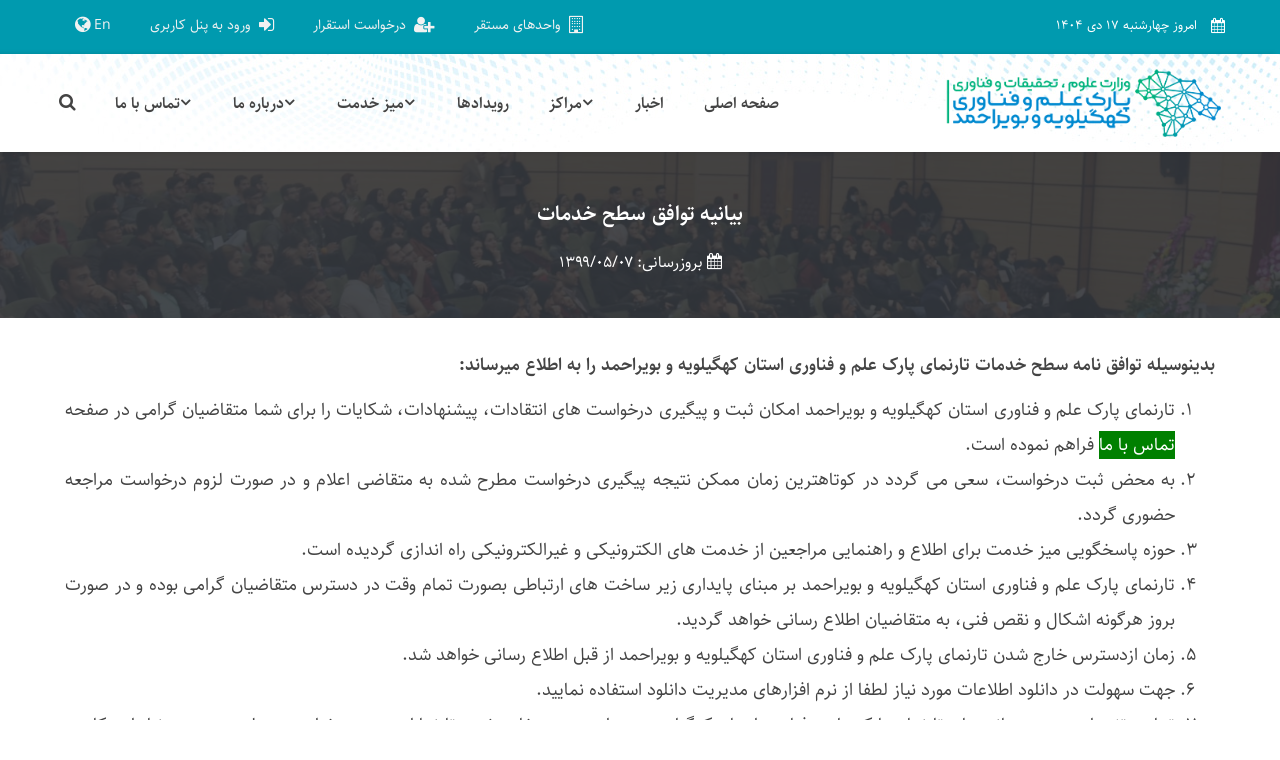

--- FILE ---
content_type: text/html; charset=UTF-8
request_url: https://kbstp.ir/page/19
body_size: 5626
content:
  <!DOCTYPE html> <html lang="fa"> <head><meta http-equiv="Content-Type" content="text/html; charset=utf-8">  <meta http-equiv="x-ua-compatible" content="ie=edge"> <title>بیانیه توافق سطح خدمات</title> <META NAME="description" CONTENT="سایت پارک علم و فناوری استان کهگیلویه و بویراحمد"> <meta name="viewport" content="width=device-width, initial-scale=1, shrink-to-fit=no"> <meta name="mobile-web-app-capable" content="yes"> <meta name="apple-mobile-web-app-capable" content="yes"> <link rel="stylesheet" href="https://kbstp.ir/client/theme2/css/bootstrap.min.css"> <link rel="stylesheet" href="https://kbstp.ir/client/theme2/css/plugins.css"> <link rel="stylesheet" href="https://kbstp.ir/client/theme2/css/style.css?ver=1402"> </head> <body> <div id="wrapper" class="wrapper"> <div class="header"> <div class="header-toparea"> <div class="container"> <div class="row"> <div class="col-md-5 col-12" id="mobilemenuu">  <div class="header-topinfo" style="height: 34px;overflow: hidden;"><div class="myWrapper"><ul><li style="font-size: 80%;display:block;padding-right: 0px !important;margin-right:0px;"><i style="font-size: 15px;" class="fa fa-calendar"></i>&nbsp;امروز&nbsp;چهارشنبه ۱۷ دی ۱۴۰۴</li><li style="font-size: 80%;display:block;padding-right: 0px !important;margin-right:0px;"><img src="https://kbstp.ir/client/theme2/img/sal1404-min.png" alt="شعار سال" style="margin-left: 10px;height: 20px;border: 0px;">سرمایه‌گذاری برای تولید</li></ul></div></div> </div> <div class="col-md-7 col-12"> <div class="header-topinfo text-right"> <ul> <li style="margin-left:2px!important"> <a id="mobilefonts" href="https://kbstp.ir/company.do" style="padding-right:8px;padding-left:8px;font-size:14px;color:#f2f2f2"><i class="fa fa-building-o" style="margin-left:4px!important"></i>&nbsp;واحدهای مستقر</a> </li> <li style="margin-left:2px!important"> <a id="mobilefonts" href="https://kbstp.ir/panel/register.do" style="padding-right:8px;padding-left:8px;font-size:14px;color:#f2f2f2"><i class="fa fa-user-plus" style="margin-left:4px!important"></i>&nbsp;درخواست استقرار</a> </li> <li style="margin-left:2px!important"> <a id="mobilefonts" href="https://kbstp.ir/panel/login.do" style="padding-right:8px;padding-left:8px;font-size:14px;color:#f2f2f2"><i class="fa fa-sign-in" style="margin-left:4px!important"></i>&nbsp;ورود به پنل کاربری</a> </li> <li style="margin-left:2px!important"> <a id="mobilefonts" href="https://kbstp.ir/en" style="padding-right:8px;padding-left:8px;font-size:14px;color:#f2f2f2">En&nbsp;<i class="fa fa-globe"></i></a> </li></ul> </div> </div> </div> </div> </div> <div class="header-bottomarea" style="background-image:url(&quot;https://kbstp.ir/client/theme2/img/header-bg.jpg&quot;)"> <div class="container"> <div class="header-bottominner"> <div class="header-logo"> <a href="https://kbstp.ir"> <img src="https://kbstp.ir/public_asset/img/logo-full-black2.png" style="height:75px" alt="پارک علم و فناوری کهگیلویه و بویراحمد"> </a> </div> <nav class="tm-navigation"> <ul>   <li><a href="https://kbstp.ir/"  title="صفحه اصلی">صفحه اصلی</a></li>     <li><a href="https://kbstp.ir/archive.do?cat=13"  title=" اخبار"> اخبار</a></li>      <li class="tm-navigation-dropdown"><a href="#">مراکز</a> <ul>   <li><a href="https://mry.kbstp.ir/"  title="مرکز رشد جامع پارک علم و فناوری" style=""><i class="fa fa-check-circle"></i>&nbsp;مرکز رشد جامع پارک علم و فناوری</a></li>     <li><a href="https://mrg.kbstp.ir/"  target="_blank"  title="مرکز رشد واحدهای فناور گچساران" style=""><i class="fa fa-check-circle"></i>&nbsp;مرکز رشد واحدهای فناور گچساران</a></li>     <li><a href="https://mrk.kbstp.ir/"  title="مرکز رشد واحدهای فناور دهدشت" style=""><i class="fa fa-check-circle"></i>&nbsp;مرکز رشد واحدهای فناور دهدشت</a></li>    </ul> </li>    <li><a href="https://kbstp.ir/event-list.do"  title="رویدادها">رویدادها</a></li>      <li class="tm-navigation-dropdown"><a href="#">میز خدمت</a> <ul>   <li><a href="https://kbstp.ir/guest-pay.do"  title="پرداخت آنلاین" style=""><i class="fa fa-check-circle"></i>&nbsp;پرداخت آنلاین</a></li>     <li><a href="https://kbstp.ir/panel/register.do"  title="درخواست استقرار" style=""><i class="fa fa-check-circle"></i>&nbsp;درخواست استقرار</a></li>     <li><a href="http://192.168.100.13:8880"  target="_blank"  title="اتوماسیون اداری" style=""><i class="fa fa-check-circle"></i>&nbsp;اتوماسیون اداری</a></li>     <li><a href="https://kbstp.ir/advice.do"  title="اخذ نوبت مشاوره" style=""><i class="fa fa-check-circle"></i>&nbsp;اخذ نوبت مشاوره</a></li>     <li><a href="https://kbstp.ir/panel/login.do"  title="ورود به پنل کاربری" style=""><i class="fa fa-check-circle"></i>&nbsp;ورود به پنل کاربری</a></li>     <li><a href="https://kbstp.ir/page/36"  title="آیین‌نامه‌ها‌ و‌ فرم‌ها" style=""><i class="fa fa-check-circle"></i>&nbsp;آیین‌نامه‌ها‌ و‌ فرم‌ها</a></li>     <li><a href="https://kbstp.ir/webmail"  title="پست الکترونیکی" style=""><i class="fa fa-check-circle"></i>&nbsp;پست الکترونیکی</a></li>     <li><a href="https://kbstp.ir/page/7"  target="_blank"  title="شرایط عضویت و پذیرش در مراکز پارک" style=""><i class="fa fa-check-circle"></i>&nbsp;شرایط عضویت و پذیرش در مراکز پارک</a></li>     <li><a href="https://kbstp.ir/page/8"  target="_blank"  title="فرآیند درخواست استقرار، پذیرش و داوری" style=""><i class="fa fa-check-circle"></i>&nbsp;فرآیند درخواست استقرار، پذیرش و داوری</a></li>     <li><a href="https://kbstp.ir/page/4"  target="_blank"  title="خدمات مالکیت فکری" style=""><i class="fa fa-check-circle"></i>&nbsp;خدمات مالکیت فکری</a></li>     <li><a href="https://kbstp.ir/page/20"  title="بیانیه حریم خصوصی" style=""><i class="fa fa-check-circle"></i>&nbsp;بیانیه حریم خصوصی</a></li>     <li><a href="https://kbstp.ir/page/19"  title="بیانیه توافق سطح خدمات" style=""><i class="fa fa-check-circle"></i>&nbsp;بیانیه توافق سطح خدمات</a></li>    </ul> </li>     <li class="tm-navigation-dropdown"><a href="#">درباره ما</a> <ul>   <li><a href="https://kbstp.ir/page/9"  target="_blank"  title="معرفی استان" style=""><i class="fa fa-check-circle"></i>&nbsp;معرفی استان</a></li>     <li><a href="https://kbstp.ir/page/38"  target="_blank"  title="شورای علمی و فناوری" style=""><i class="fa fa-check-circle"></i>&nbsp;شورای علمی و فناوری</a></li>     <li><a href="https://kbstp.ir/page/15"  target="_blank"  title="اساسنامه" style=""><i class="fa fa-check-circle"></i>&nbsp;اساسنامه</a></li>     <li><a href="https://kbstp.ir/page/40"  title="مدیران پارک" style=""><i class="fa fa-check-circle"></i>&nbsp;مدیران پارک</a></li>     <li><a href="https://kbstp.ir/page/39"  target="_blank"  title="شورای مراکز رشد" style=""><i class="fa fa-check-circle"></i>&nbsp;شورای مراکز رشد</a></li>     <li><a href="https://shafafiat.kbstp.ir"  target="_blank"  title="سامانه شفافیت" style=""><i class="fa fa-check-circle"></i>&nbsp;سامانه شفافیت</a></li>     <li><a href="https://kbstp.ir/page/21"  title="لوگو" style=""><i class="fa fa-check-circle"></i>&nbsp;لوگو</a></li>     <li><a href="https://kbstp.ir/page/41"  title="چارت سازمانی" style=""><i class="fa fa-check-circle"></i>&nbsp;چارت سازمانی</a></li>    </ul> </li>     <li class="tm-navigation-dropdown"><a href="#">تماس با ما</a> <ul>   <li><a href="https://kbstp.ir/contact.do"  title="ارسال پیام" style=""><i class="fa fa-check-circle"></i>&nbsp;ارسال پیام</a></li>     <li><a href="https://kbstp.ir/page/42"  title="شماره‌های تماس" style=""><i class="fa fa-check-circle"></i>&nbsp;شماره‌های تماس</a></li>    </ul> </li>   </ul> </nav> <div class="header-icons"> <ul> <li> <button title="جستجو" class="header-searchtrigger"><i class="fa fa-search" style="width: 25px !important;"></i></button> </li> </ul> </div> <div class="header-searchbox"> <form method="get" action="https://kbstp.ir/archive.do" class="header-searchform"> <input type="text" name="title" placeholder="چیزی بنویسید ..."> <button type="submit"><i class="fa fa-search"></i></button> </form> </div> </div> <div class="header-mobilemenu clearfix"> <div class="tm-mobilenav"></div> </div> </div> </div> </div> <div class="tm-breadcrumb-area tm-padding-section text-center" data-black-overlay="9" data-bgimage="https://kbstp.ir/client/theme2/img/page-bg2.jpg"> <div class="container"> <div class="tm-breadcrumb"> <h2 class="tm-breadcrumb-title" style="color:white;font-size:130%;line-height:200%">بیانیه توافق سطح خدمات</h2> <div style="color: white;"><i class="fa fa-calendar"></i>&nbsp;بروزرسانی: ۱۳۹۹/۰۵/۰۷</div> </div> </div> </div> <main class="main-content"> <div class="tm-section blogs-area bg-white tm-padding-section" style="padding-top:20px!important"> <div class="container"> <div class="tm-blog tm-blog-details">  <style>#newsphoto img{max-width:100%!important}</style> <div class="tm-blog-content" id="newsphoto" style="padding:10px;text-align:justify;line-height:200%;font-size:110%"> <p><strong>بدینوسیله توافق نامه سطح خدمات تارنمای پارک علم و فناوری استان کهگیلویه و بویراحمد</strong><strong>&nbsp;</strong><strong>را به اطلاع میرساند</strong><strong>:</strong></p>
<ol>
<li>تارنمای پارک علم و فناوری استان کهگیلویه و بویراحمد امکان ثبت و پیگیری درخواست های انتقادات، پیشنهادات، شکایات را برای شما متقاضیان گرامی در صفحه <span style="background-color: #008000; color: #ffffff;"><a style="background-color: #008000; color: #ffffff;" href="https://kbstp.ir/contact.do">تماس با ما</a></span> فراهم نموده است.&nbsp;</li>
<li>به محض ثبت درخواست، سعی می گردد در کوتاهترین زمان ممکن نتیجه پیگیری درخواست مطرح شده به متقاضی اعلام و در صورت لزوم درخواست مراجعه حضوری گردد.</li>
<li>حوزه پاسخگویی میز خدمت برای اطلاع و راهنمایی مراجعین از خدمت های الکترونیکی و غیرالکترونیکی راه اندازی گردیده است.</li>
<li>تارنمای پارک علم و فناوری استان کهگیلویه و بویراحمد بر مبنای پایداری زیر ساخت های ارتباطی بصورت تمام وقت در دسترس متقاضیان گرامی بوده و در صورت بروز هرگونه اشکال و نقص فنی، به متقاضیان اطلاع رسانی خواهد گردید.</li>
<li>زمان ازدسترس خارج شدن تارنمای پارک علم و فناوری استان کهگیلویه و بویراحمد&nbsp;از قبل اطلاع رسانی خواهد شد.</li>
<li>جهت سهولت در دانلود اطلاعات مورد نیاز لطفا از نرم افزارهای مدیریت دانلود استفاده نمایید.</li>
<li>تمامي تغييرات و بروز رساني هاي تارنمای پارک علم و فناوری استان کهگیلویه و بویراحمدبدون خارج شدن تارنما از دسترس خواهد بود ولي در صورت نياز اين كار در پايان روزهاي جمعه انجام خواهد شد.</li>
</ol>
<p>&nbsp;</p> </div>  </div> </div> </div> </main>  <div class="footer"> <div class="footer-toparea tm-padding-section" data-bgimage="https://kbstp.ir/client/theme2/img/page-bg2.jpg" data-black-overlay="9"> <div class="container"> <div class="row widgets footer-widgets"> <div class="col-lg-3 col-md-6 col-12"> <div class="single-widget widget-info"> <a href="https://kbstp.ir" class="widget-info-logo"> <img src="https://kbstp.ir/public_asset/img/logo-white2.png" alt="پارک علم و فناوری"> </a> <p> <p>آدرس : ایران - کهگیلویه و بویراحمد - یاسوج - خیابان آیت الله کاشانی 14 - پلاک 12</p></p> <p> <p style="text-align: justify;"><strong>تلفن:۰۷۴۳۱۳۳۰۰۰۰ - فکس : 07433230553</strong></p></p> </div> </div>  <div class="col-lg-3 col-md-6 col-12"> <div class="single-widget widget-quicklinks"> <h5 class="widget-title">لینک های کاربردی</h5> <ul>  <li><a  href="https://kbstp.ir/advice.do">اخذ نوبت مشاوره</a></li>  <li><a  href="https://kbstp.ir/panel/register.do">درخواست استقرار در پارک</a></li>  <li><a  href="https://kbstp.ir/company.do">فهرست شرکت های مستقر</a></li>  <li><a  href="https://kbstp.ir/contact.do">ارتباط با ما و پیگیری پیام</a></li>  <li><a  href="https://shafafiat.kbstp.ir">شفافیت</a></li>  </ul> </div> </div>  <div class="col-lg-3 col-md-6 col-12"> <div class="single-widget widget-quicklinks"> <h5 class="widget-title">وبگاه های مهم</h5> <ul>  <li><a  target="_blank"  href="http://www.leader.ir">دفتر مقام معظم رهبری</a></li>  <li><a  target="_blank"  href="http://www.president.ir">ریاست جمهوری اسلامی ایران</a></li>  <li><a  target="_blank"  href="http://www.dolat.ir">پایگاه اطلاع رسانی دولت</a></li>  <li><a  target="_blank"  href="http://www.saamad.ir/">مرکز ارتباطات مردمی رئیس جمهور</a></li>  <li><a  href="https://samanehjan.ir/">زیست بوم جریان اقتصادی نوین (سامانه جان)</a></li>  <li><a  href="https://nan.ac/">نظام ایده ها و نیازها (سامانه نان)</a></li>  </ul> </div> </div>  <div class="col-lg-3 col-md-6 col-12"> <div class="single-widget widget-quicklinks"> <h5 class="widget-title">لینک های مرتبط</h5> <ul>  <li><a  target="_blank"  href="http://www.isti.ir">معاونت علمی و فناوری ریاست جمهوری</a></li>  <li><a  target="_blank"  href="https://www.msrt.ir/fa">وزارت علوم، تحقیقات و فناوری</a></li>  <li><a  target="_blank"  href="http://www.insf.org/">صندوق حمایت از پژوهشگران و فناوران کشور</a></li>  <li><a  target="_blank"  href="https://www.ostan-kb.ir">استانداری کهگیلویه و بویراحمد</a></li>  <li><a  target="_blank"  href="http://www.yu.ac.ir">دانشگاه یاسوج</a></li>  <li><a  href="https://khedmat.isti.ir/">سامانه خدمت معاونت علمی ریاست جمهوری</a></li>  <li><a  href="https://kbrtf.ir/">صندوق پژوهش و فناوری کهگیلویه و بویراحمد</a></li>  </ul> </div> </div>  </div> </div> </div> <div class="footer-copyrightarea"> <div class="container"> <div class="row align-items-center"> <div class="col-12"> 








  
    <style>
        .stats-bar {
            color: #fff;
  width: 100%;
  padding: 15px;
  display: flex;
  justify-content: space-around;
  flex-wrap: wrap;
        }
        .stat-box {
            margin: 10px;
            text-align: center;
        }
        .stat-box i {
            display: block;
            font-size: 24px;
            margin-bottom: 5px;
            color: #00d1b2;
        }
    </style>


<div class="stats-bar">
    <div class="stat-box">
        <i class="fa fa-eye"></i>
        بازدید کل: 5,778    </div>
    <div class="stat-box">
        <i class="fa fa-user"></i>
        افراد آنلاین: 6    </div>
    <div class="stat-box">
        <i class="fa fa-calendar"></i>
        بازدید امروز: 1,161    </div>
    <div class="stat-box">
        <i class="fa fa-calendar-minus-o"></i>
        بازدید دیروز: 2,018    </div>
</div>
<hr style="border-color: #3f3f3f;">
</div>

<div class="col-md-8 col-12"> 



<p class="footer-copyright">&copy; کلیه حقوق این پایگاه اینترنتی متعلق به پارک علم و فناوری کهگیلویه و بویراحمد است

 <a target="_blank" href="https://www.instagram.com/kbstp"><img src="https://kbstp.ir/client/img/instagram.png" title="پارک علم و فناوری در اینستاگرام" style="height: 25px;padding-left: 5px;">اینستاگرام</a>
<a target="_blank" href="https://www.aparat.com/kbstp"><img src="https://kbstp.ir/client/img/aparat.png" title="پارک علم و فناوری در آپارات" style="height: 25px;padding-left: 5px;">آپارات</a>
</p> </div> <div class="col-md-4 col-12"> <div class="footer-copyright" style="text-align:left"> طراحی و توسعه توسط&nbsp;<a target="_blank" style="color:#fff;background:#0f9e7f;padding:0 4px 0 5px;border-radius:4px" href="http://zagrosit.ir">زاگرس آی تی</a> </div> </div> </div> </div> </div> </div> </div> <script src="https://kbstp.ir/client/theme2/js/modernizr-3.6.0.min.js"></script> <script src="https://kbstp.ir/client/theme2/js/jquery.min.js"></script> <script src="https://kbstp.ir/client/theme2/js/popper.min.js"></script> <script src="https://kbstp.ir/client/theme2/js/bootstrap.min.js"></script> <script src="https://kbstp.ir/client/theme2/js/plugins.js"></script> <script src="https://kbstp.ir/client/theme2/js/main.js"></script> <script src="https://kbstp.ir/public_asset/js/kamadatepicker.min.js"></script> <script>kamaDatepicker("tarikhsh",{buttonsColor:"#4e4e4e;",nextButtonIcon:"fa fa-arrow-circle-right",previousButtonIcon:"fa fa-arrow-circle-left",forceFarsiDigits:true,markToday:true,highlightSelectedDay:true,sync:true,gotoToday:true,markHolidays:true});</script> <script>kamaDatepicker("startdate",{buttonsColor:"#4e4e4e;",nextButtonIcon:"fa fa-arrow-circle-right",previousButtonIcon:"fa fa-arrow-circle-left",forceFarsiDigits:true,markToday:true,highlightSelectedDay:true,sync:true,gotoToday:true,markHolidays:true});</script> <script>kamaDatepicker("enddate",{buttonsColor:"#4e4e4e;",nextButtonIcon:"fa fa-arrow-circle-right",previousButtonIcon:"fa fa-arrow-circle-left",forceFarsiDigits:true,markToday:true,highlightSelectedDay:true,sync:true,gotoToday:true,markHolidays:true});</script> <script>

;(function($,h,i,j){var k="estt",defaults={direction:'up',easing:'swing',speed:'slow',interval:4000,height:'30px',visible:0,mousePause:1,controls:{up:'',down:'',toggle:'',playText:'Play',stopText:'Stop'}};function estt(f,g){var s=this;s.opts=$.extend({},defaults,g);s.elem=$(f);s.targ=$(f).children(':first-child');s.timer=0;s.mHover=0;s.winFocus=1;init();start();$([h,i]).off('focus.jqet').on('focus.jqet',function(){s.winFocus=1}).off('blur.jqet').on('blur.jqet',function(){s.winFocus=0});if(s.opts.mousePause==1){s.elem.mouseenter(function(){s.timerTemp=s.timer;stop()}).mouseleave(function(){if(s.timerTemp!==0)start()})}$(s.opts.controls.up).on('click',function(e){e.preventDefault();moveDir('up')});$(s.opts.controls.down).on('click',function(e){e.preventDefault();moveDir('down')});$(s.opts.controls.toggle).on('click',function(e){e.preventDefault();if(s.timer==0)start();else stop()});function init(){s.elem.children().css('margin',0).children().css('margin',0);s.elem.css({position:'relative',height:s.opts.height,overflow:'hidden'});s.targ.css({'position':'absolute','margin':0});setInterval(function(){adjHeight()},100)}function start(){s.timer=setInterval(function(){if(s.winFocus==1){move(s.opts.direction)}},s.opts.interval);$(s.opts.controls.toggle).addClass('et-run').html(s.opts.controls.stopText)}function stop(){clearInterval(s.timer);s.timer=0;$(s.opts.controls.toggle).removeClass('et-run').html(s.opts.controls.playText)}function move(a){var b,eq,appType;if(!s.elem.is(':visible'))return;if(a=='up'){b=':first-child';eq='-=';appType='appendTo'}else{b=':last-child';eq='+=';appType='prependTo'}var c=s.targ.children(b);var d=c.outerHeight();s.targ.stop(true,true).animate({'top':eq+d+"px"},s.opts.speed,s.opts.easing,function(){c.hide()[appType](s.targ).fadeIn();s.targ.css('top',0);adjHeight()})}function moveDir(a){stop();if(a=='up')move('up');else move('down')}function fullHeight(){var a=0;var b=s.elem.css('display');s.elem.css('display','block');s.targ.children().each(function(){a+=$(this).outerHeight()});s.elem.css({'display':b,'height':a})}function visHeight(a){var b=0;s.targ.children(':lt('+s.opts.visible+')').each(function(){b+=$(this).outerHeight()});if(a==1){s.elem.stop(true,true).animate({height:b},s.opts.speed)}else{s.elem.css('height',b)}}function adjHeight(){if(s.opts.height=='auto'&&s.opts.visible!=0){anim=arguments.callee.caller.name=='init'?0:1;visHeight(anim)}else if(s.opts.height=='auto'){fullHeight()}}return{up:function(){moveDir('up')},down:function(){moveDir('down')},start:start,stop:stop,options:s.opts}}$.fn[k]=function(a){return this.each(function(){if(!$.data(this,k)){$.data(this,k,new estt(this,a))}})}})(jQuery,window,document);
	
	
$('.myWrapper').estt({
	
});
</script> </body> </html>

--- FILE ---
content_type: text/css
request_url: https://kbstp.ir/client/theme2/css/style.css?ver=1402
body_size: 16643
content:
@font-face{font-family:Sahel;src:url(../fonts/Sahel.eot);src:url('../fonts/Sahel.eot?#iefix') format('embedded-opentype'),url(../fonts/Sahel.woff2) format('woff2'),url(../fonts/Sahel.woff) format('woff'),url(../fonts/Sahel.ttf) format('truetype');font-weight:400}@font-face{font-family:Sahel;src:url(../fonts/Sahel-Bold.eot);src:url('../fonts/Sahel-Bold.eot?#iefix') format('embedded-opentype'),url(../fonts/Sahel-Bold.woff2) format('woff2'),url(../fonts/Sahel-Bold.woff) format('woff'),url(../fonts/Sahel-Bold.ttf) format('truetype');font-weight:700}html{color:#222;font-size:1em;line-height:1.4}::-moz-selection{background:#b3d4fc;text-shadow:none}::selection{background:#b3d4fc;text-shadow:none}hr{display:block;height:1px;border:0;border-top:1px solid #ccc;margin:1em 0;padding:0}audio,canvas,iframe,img,svg,video{vertical-align:middle}fieldset{border:0;margin:0;padding:0}textarea{resize:vertical}.browserupgrade{margin:.2em 0;background:#ccc;color:#000;padding:.2em 0}.hidden{display:none!important}.visuallyhidden{border:0;clip:rect(0 0 0 0);height:1px;margin:-1px;overflow:hidden;padding:0;position:absolute;width:1px;white-space:nowrap}.visuallyhidden.focusable:active,.visuallyhidden.focusable:focus{clip:auto;height:auto;margin:0;overflow:visible;position:static;width:auto;white-space:inherit}.invisible{visibility:hidden}.clearfix:before,.clearfix:after{content:" ";display:table}.clearfix:after{clear:both}@media print{*,*:before,*:after{background:transparent!important;color:#000!important;-webkit-box-shadow:none!important;box-shadow:none!important;text-shadow:none!important}a,a:visited{text-decoration:underline}a[href]:after{content:" ("attr(href) ")"}abbr[title]:after{content:" ("attr(title) ")"}a[href^="#"]:after,a[href^="javascript:"]:after{content:""}pre{white-space:pre-wrap!important}pre,blockquote{border:1px solid #999;page-break-inside:avoid}thead{display:table-header-group}tr,img{page-break-inside:avoid}p,h2,h3{orphans:3;widows:3}h2,h3{page-break-after:avoid}}@-webkit-keyframes tmGrowShrink{0%{-webkit-transform:scale(1);transform:scale(1);opacity:1}100%{-webkit-transform:scale(1.55);transform:scale(1.55);opacity:0}}@keyframes tmGrowShrink{0%{-webkit-transform:scale(1);transform:scale(1);opacity:1}100%{-webkit-transform:scale(1.55);transform:scale(1.55);opacity:0}}@-webkit-keyframes tmSpin{0%{-webkit-transform:rotate(0);transform:rotate(0)}100%{-webkit-transform:rotate(-360deg);transform:rotate(-360deg)}}@keyframes tmSpin{0%{-webkit-transform:rotate(0);transform:rotate(0)}100%{-webkit-transform:rotate(-360deg);transform:rotate(-360deg)}}@-webkit-keyframes tmSpinReverse{0%{-webkit-transform:rotate(0);transform:rotate(0)}100%{-webkit-transform:rotate(360deg);transform:rotate(360deg)}}@keyframes tmSpinReverse{0%{-webkit-transform:rotate(0);transform:rotate(0)}100%{-webkit-transform:rotate(360deg);transform:rotate(360deg)}}@-webkit-keyframes tmLeftToRight{0%{-webkit-transform:translateX(25px);transform:translateX(25px);opacity:1}100%{-webkit-transform:translateX(-25px);transform:translateX(-25px);opacity:0}}@keyframes tmLeftToRight{0%{-webkit-transform:translateX(25px);transform:translateX(25px);opacity:1}100%{-webkit-transform:translateX(-25px);transform:translateX(-25px);opacity:0}}*{-webkit-box-sizing:border-box;box-sizing:border-box}img{max-width:100%}html{overflow:hidden;overflow-y:auto}body{overflow:hidden;font-size:16px;line-height:26px;-webkit-font-smoothing:antialiased;-moz-osx-font-smoothing:grayscale;font-family:Sahel,tahoma,sans-serif;color:#444;font-weight:400}::-webkit-input-placeholder{color:#444}:-moz-placeholder{color:#444}::-moz-placeholder{color:#444}:-ms-input-placeholder{color:#444}h1,h2,h3,h4,h5,h6,address,p,pre,blockquote,dl,dd,menu,ol,ul,table,caption,hr{margin:0;margin-bottom:15px}h1,h2,h3,h4,h5,h6,.h1,.h2,.h3,.h4,.h5,.h6{font-family:Sahel,tahoma,sans-serif;line-height:1.3;color:#333}h1,.h1,h2,.h2,h3,.h3{font-weight:500}h4,.h4,h5,.h5,h6,.h6{font-weight:400}h1,.h1{font-size:42px}h2,.h2{font-size: 130%;font-weight: bold;}h3,.h3{font-size:26px}h4,.h4{font-size:22px}h5,.h5{font-size:18px}h6,.h6{font-size:16px}@media only screen and (min-width:768px) and (max-width:991px){h1,.h1{font-size:34px}h2,.h2{font-size:32px}h3,.h3{font-size:24px}}@media only screen and (max-width:767px){h1,.h1{font-size:32px}h2,.h2{font-size:28px}h3,.h3{font-size:22px}h4,.h4{font-size:20px}}@media only screen and (max-width:575px){h1,.h1{font-size:29px}h2,.h2{font-size:26px}}::-moz-selection{background:#009aaf;color:#fff}::-ms-selection{background:#009aaf;color:#fff}::-o-selection{background:#009aaf;color:#fff}::selection{background:#009aaf;color:#fff}*:-webkit-autofill,*:-webkit-autofill:hover,*:-webkit-autofill:focus,*:-webkit-autofill:active{-webkit-transition:background-color 50000s ease-in-out 0s;-o-transition:background-color 50000s ease-in-out 0s;transition:background-color 50000s ease-in-out 0s}a{-webkit-transition:all 0.3s ease-in-out 0s;-o-transition:all 0.3s ease-in-out 0s;transition:all 0.3s ease-in-out 0s}a:hover,a:focus,a:active{text-decoration:none;outline:none}a:visited{color:inherit}button{cursor:pointer}input,button,select,textarea{background:transparent;border:1px solid #e5e5e5;-webkit-transition:all 0.4s ease-out 0s;-o-transition:all 0.4s ease-out 0s;transition:all 0.4s ease-out 0s;color:#444;font-family:Sahel,tahoma,sans-serif;border-radius:3px}input::-webkit-input-placeholder,button::-webkit-input-placeholder,select::-webkit-input-placeholder,textarea::-webkit-input-placeholder{color:#777}input:-moz-placeholder,button:-moz-placeholder,select:-moz-placeholder,textarea:-moz-placeholder{color:#777}input::-moz-placeholder,button::-moz-placeholder,select::-moz-placeholder,textarea::-moz-placeholder{color:#777}input:-ms-input-placeholder,button:-ms-input-placeholder,select:-ms-input-placeholder,textarea:-ms-input-placeholder{color:#777}input:focus,input:active,button:focus,button:active,select:focus,select:active,textarea:focus,textarea:active{outline:none;border-color:#009aaf}input,select,textarea{width:100%;font-size:14px;vertical-align:middle}input:focus,select:focus,textarea:focus{background:rgba(63,81,181,.05);border-color:rgba(63,81,181,.05)}input,select,button{height:50px;padding:0 15px}@media only screen and (max-width:767px){input,select,button{height:44px}}textarea{padding:10px 15px}blockquote{border:1px solid #e5e5e5;border-right:5px solid #009aaf;font-size:18px;padding:30px 40px 15px 40px;position:relative;z-index:1;background:#f7f9fb}blockquote footer{font-size:14px}blockquote footer a{color:#009aaf}blockquote footer a:hover{color:#009aaf}@media only screen and (max-width:767px){blockquote{font-size:16px;line-height:25px;padding:20px}}[class^="flaticon-"],[class*=" flaticon-"],[class^="flaticon-"],[class*=" flaticon-"]{line-height:1}[class^="flaticon-"]::before,[class^="flaticon-"]::after,[class*=" flaticon-"]::before,[class*=" flaticon-"]::after,[class^="flaticon-"]::before,[class^="flaticon-"]::after,[class*=" flaticon-"]::before,[class*=" flaticon-"]::after{margin-right:0;font-size:inherit;vertical-align:middle}.stylish-list{padding-right:0}.stylish-list li{list-style:none;line-height:30px;position:relative;padding-right:30px}.stylish-list i{position:absolute;right:0;top:7px;font-size:16px;color:#009aaf}input[type=checkbox],input[type=radio]{visibility:hidden;opacity:0;display:inline-block;vertical-align:middle;width:0;height:0;display:none}input[type=checkbox]~label,input[type=radio]~label{position:relative;padding-right:24px;cursor:pointer}input[type=checkbox]~label:before,input[type=radio]~label:before{content:"";font-family:'fontAwesome';font-weight:700;position:absolute;right:0;top:5px;border:1px solid #e5e5e5;height:15px;width:15px;line-height:1;font-size:13px}input[type=checkbox]:checked~label,input[type=radio]:checked~label{color:#009aaf}input[type=checkbox]:checked~label:before,input[type=radio]:checked~label:before{content:"\f00c";color:#009aaf;border-color:#009aaf}input[type=radio]~label::before{content:"";position:absolute;right:0;top:50%;border:2px solid #e5e5e5;border-radius:100px;height:15px;width:15px;margin-top:-8px;line-height:.5;font-size:28px}input[type=radio]:checked~label::before{content:"";color:#009aaf;border-color:#009aaf}.hidden{display:none}.visuallyhidden{border:0;clip:rect(0 0 0 0);height:1px;margin:-1px;overflow:hidden;padding:0;position:absolute;width:1px}.visuallyhidden.focusable:active,.visuallyhidden.focusable:focus{clip:auto;height:auto;margin:0;overflow:visible;position:static;width:auto}.invisible{visibility:hidden}.clearfix:before,.clearfix:after{content:" ";display:table}.clearfix:after{clear:both}.color-theme{color:#009aaf}.color-secondary{color:#9c27b0}.color-dark{color:#272727}.colog-grey{color:#f7f9fb}.color-black{color:#000}.color-white{color:#fff}.bg-theme{background:#009aaf}.bg-secondary{background:#9c27b0}.bg-grey{background:#f7f9fb}.bg-dark{background:#272727!important}.bg-black{background:#000}.bg-white{background:#ffffff!important}[class*="bg-image-"],[data-bgimage]{background-repeat:no-repeat;background-size:cover;background-position:center center}.bg-image-1{background-image:url(../images/bg/bg-image-1.jpg)}.bg-image-2{background-image:url(../images/bg/bg-image-2.jpg)}.bg-image-3{background-image:url(../images/bg/bg-image-3.jpg)}.bg-image-4{background-image:url(../images/bg/bg-image-4.jpg)}.bg-image-5{background-image:url(../images/bg/bg-image-5.jpg)}.bg-image-6{background-image:url(../images/bg/bg-image-6.jpg)}.bg-image-7{background-image:url(../images/bg/bg-image-7.jpg)}.bg-image-8{background-image:url(../images/bg/bg-image-8.jpg)}.bg-image-9{background-image:url(../images/bg/bg-image-9.jpg)}.bg-image-10{background-image:url(../images/bg/bg-image-10.jpg)}.bg-image-11{background-image:url(../images/bg/bg-image-11.jpg)}.bg-image-12{background-image:url(../images/bg/bg-image-12.jpg)}.bg-image-13{background-image:url(../images/bg/bg-image-13.jpg)}.bg-image-14{background-image:url(../images/bg/bg-image-14.jpg)}.bg-image-15{background-image:url(../images/bg/bg-image-15.jpg)}.bg-image-16{background-image:url(../images/bg/bg-image-16.jpg)}.bg-image-17{background-image:url(../images/bg/bg-image-17.jpg)}.bg-image-18{background-image:url(../images/bg/bg-image-18.jpg)}.bg-image-19{background-image:url(../images/bg/bg-image-19.jpg)}.bg-image-20{background-image:url(../images/bg/bg-image-20.jpg)}.text-italic{font-style:italic}.text-normal{font-style:normal}.text-underline{font-style:underline}.body-font{font-family:Sahel,tahoma,sans-serif}.heading-font{font-family:Sahel,tahoma,sans-serif}.tm-fullscreen{min-height:100vh;width:100%}[data-overlay],[data-secondary-overlay],[data-black-overlay],[data-white-overlay]{position:relative}[data-overlay]>div,[data-overlay]>*,[data-secondary-overlay]>div,[data-secondary-overlay]>*,[data-black-overlay]>div,[data-black-overlay]>*,[data-white-overlay]>div,[data-white-overlay]>*{position:relative;z-index:2}[data-overlay]:before,[data-secondary-overlay]:before,[data-black-overlay]:before,[data-white-overlay]:before{content:"";position:absolute;right:0;top:0;height:100%;width:100%;z-index:2}[data-overlay]:before{background-color:#009aaf}[data-secondary-overlay]:before{background-color:#009aaf}[data-black-overlay]:before{background-color:#32363d}[data-white-overlay]:before{background-color:#fff}[data-overlay="0.5"]:before,[data-secondary-overlay="0.5"]:before,[data-black-overlay="0.5"]:before,[data-white-overlay="0.5"]:before{opacity:.05}[data-overlay="1"]:before,[data-secondary-overlay="1"]:before,[data-black-overlay="1"]:before,[data-white-overlay="1"]:before{opacity:.1}[data-overlay="1.5"]:before,[data-secondary-overlay="1.5"]:before,[data-black-overlay="1.5"]:before,[data-white-overlay="1.5"]:before{opacity:.15}[data-overlay="2"]:before,[data-secondary-overlay="2"]:before,[data-black-overlay="2"]:before,[data-white-overlay="2"]:before{opacity:.2}[data-overlay="2.5"]:before,[data-secondary-overlay="2.5"]:before,[data-black-overlay="2.5"]:before,[data-white-overlay="2.5"]:before{opacity:.25}[data-overlay="3"]:before,[data-secondary-overlay="3"]:before,[data-black-overlay="3"]:before,[data-white-overlay="3"]:before{opacity:.3}[data-overlay="3.5"]:before,[data-secondary-overlay="3.5"]:before,[data-black-overlay="3.5"]:before,[data-white-overlay="3.5"]:before{opacity:.35}[data-overlay="4"]:before,[data-secondary-overlay="4"]:before,[data-black-overlay="4"]:before,[data-white-overlay="4"]:before{opacity:.4}[data-overlay="4.5"]:before,[data-secondary-overlay="4.5"]:before,[data-black-overlay="4.5"]:before,[data-white-overlay="4.5"]:before{opacity:.45}[data-overlay="5"]:before,[data-secondary-overlay="5"]:before,[data-black-overlay="5"]:before,[data-white-overlay="5"]:before{opacity:.5}[data-overlay="5.5"]:before,[data-secondary-overlay="5.5"]:before,[data-black-overlay="5.5"]:before,[data-white-overlay="5.5"]:before{opacity:.55}[data-overlay="6"]:before,[data-secondary-overlay="6"]:before,[data-black-overlay="6"]:before,[data-white-overlay="6"]:before{opacity:.6}[data-overlay="6.5"]:before,[data-secondary-overlay="6.5"]:before,[data-black-overlay="6.5"]:before,[data-white-overlay="6.5"]:before{opacity:.65}[data-overlay="7"]:before,[data-secondary-overlay="7"]:before,[data-black-overlay="7"]:before,[data-white-overlay="7"]:before{opacity:.7}[data-overlay="7.5"]:before,[data-secondary-overlay="7.5"]:before,[data-black-overlay="7.5"]:before,[data-white-overlay="7.5"]:before{opacity:.75}[data-overlay="8"]:before,[data-secondary-overlay="8"]:before,[data-black-overlay="8"]:before,[data-white-overlay="8"]:before{opacity:.2}[data-overlay="8.5"]:before,[data-secondary-overlay="8.5"]:before,[data-black-overlay="8.5"]:before,[data-white-overlay="8.5"]:before{opacity:.85}[data-overlay="9"]:before,[data-secondary-overlay="9"]:before,[data-black-overlay="9"]:before,[data-white-overlay="9"]:before{opacity:.9}[data-overlay="9.5"]:before,[data-secondary-overlay="9.5"]:before,[data-black-overlay="9.5"]:before,[data-white-overlay="9.5"]:before{opacity:.95}[data-overlay="10"]:before,[data-secondary-overlay="10"]:before,[data-black-overlay="10"]:before,[data-white-overlay="10"]:before{opacity:1}.slick-slide:active,.slick-slide:focus{outline:none}.slick-slide.slick-current:active,.slick-slide.slick-current:focus,.slick-slide.slick-active:active,.slick-slide.slick-active:focus{outline:none}.slick-dotted.slick-slider{margin-bottom:0}.tm-padding-section{padding-top:50px;padding-bottom:50px}.tm-padding-section-top{padding-top:100px}.tm-padding-section-bottom{padding-bottom:100px}.tm-padding-section-sm{padding-top:60px;padding-bottom:60px}.tm-padding-section-sm-top{padding-top:60px}.tm-padding-section-sm-bottom{padding-bottom:60px}@media only screen and (min-width:768px) and (max-width:991px){.tm-padding-section{padding-top:80px;padding-bottom:80px}.tm-padding-section-top{padding-top:80px}.tm-padding-section-bottom{padding-bottom:80px}}@media only screen and (max-width:767px){.tm-padding-section{padding-top:70px;padding-bottom:70px}.tm-padding-section-top{padding-top:70px}.tm-padding-section-bottom{padding-bottom:70px}}.mt-30-reverse{margin-top:-30px}.mt-30{margin-top:30px}.mb-30{margin-bottom:30px}.mtb-30{margin-top:30px;margin-bottom:30px}.pt-30{padding-top:30px}.pb-30{padding-bottom:30px}.ptb-30{padding-top:30px;padding-bottom:30px}.mt-50-reverse{margin-top:-50px}.mt-50{margin-top:50px}.mb-50{margin-bottom:50px}.mtb-50{margin-top:50px;margin-bottom:50px}.pt-50{padding-top:50px}.pb-50{padding-bottom:50px}.ptb-50{padding-top:50px;padding-bottom:50px}#scrollUp{left:30px;bottom:30px;height:45px;width:45px;line-height:43px;text-align:center;background:#009aaf;color:#fff;font-size:16px;border-radius:100%;border:1px solid #009aaf;-webkit-animation:slideInRight 0.4s ease-in-out 1 both;animation:slideInRight 0.4s ease-in-out 1 both;z-index:999!important;-webkit-box-shadow:0 0 10px rgba(0,0,0,.15);box-shadow:0 0 10px rgba(0,0,0,.15)}.form-messages{margin-bottom:0;text-align:center}.form-messages.error{margin-top:20px;color:#f80707}.form-messages.success{margin-top:20px;color:#0d8d2d}.tm-parallax{position:relative;z-index:0;background-size:cover;background-repeat:no-repeat;background-position:center top;background-attachment:fixed}.tm-parallax>.tm-parallax-img{position:absolute;-o-object-fit:cover;object-fit:cover;top:0;right:0;width:100%;height:100%;z-index:-1}.tm-videobgholder{position:relative}.tm-videobgwarpper{width:100%;height:100%;position:absolute!important;top:0!important;right:0;z-index:-1}.tm-videobg{display:block;height:100%;background:rgba(0,0,0,.5);background-size:cover}@media (min-width:1200px){.container{max-width:1200px}}@media (max-width:575px){.container{max-width:480px}}@media only screen and (max-width:575px){.container{max-width:440px}}.lg-backdrop{background-color:rgba(50,54,61,.95)}.tm-rating span{color:#919191;font-size:12px;display:inline-block;vertical-align:middle}.tm-rating span.active{color:#fdc716}.tm-preloader{position:fixed;right:0;top:0;left:0;bottom:0;width:100%;background:rgba(63,81,181,.9);display:-webkit-box;display:-ms-flexbox;display:flex;-webkit-box-pack:center;-ms-flex-pack:center;justify-content:center;-webkit-box-align:center;-ms-flex-align:center;align-items:center;z-index:1000}.tm-preloader span{display:inline-block;height:30px;width:30px;background:100% 0;border-radius:1000px;position:relative;z-index:1}.tm-preloader span::before,.tm-preloader span::after{content:"";right:50%;top:50%;position:absolute;display:inline-block;border-radius:1000px}.tm-preloader span::before{height:190%;width:190%;margin-right:-28.5px;margin-top:-28.5px;border-width:5px;border-style:solid;border-color:#fff transparent;-webkit-animation:tmSpinReverse 1s linear infinite;animation:tmSpinReverse 1s linear infinite}.tm-preloader span::after{height:250%;width:250%;margin-right:-37.5px;margin-top:-37.5px;border-width:5px;border-style:solid;border-color:transparent #fff;-webkit-animation:tmSpin 1s linear infinite;animation:tmSpin 1s linear infinite}.tm-preloader .tm-button{position:absolute;top:auto;right:auto;left:15px;bottom:15px}.datepicker-dropdown{-webkit-box-shadow:0 0 10px rgba(0,0,0,.1);box-shadow:0 0 10px rgba(0,0,0,.1)}.datepicker-top-left,.datepicker-top-right{border-top-color:#009aaf}.datepicker-top-left::before,.datepicker-top-right::before{border-bottom-color:#009aaf}.datepicker-panel>ul>li.picked,.datepicker-panel>ul>li.picked:hover{color:#fff;background:#009aaf}.datepicker-container{width:240px}.datepicker-panel>ul>li{width:34px}body{padding-left:0!important}.wrapper{position:relative;z-index:1}.modal-open .wrapper{z-index:initial}.main-content{background:#fff}.tm-button,a.tm-button,button.tm-button{font-weight:400;font-size:16px;letter-spacing:0;background:#009aaf;height:50px;line-height:48px;padding:0 40px;display:inline-block;overflow:hidden;position:relative;color:#fff;border:1px solid #009aaf;z-index:1;vertical-align:middle;border-radius:3px}.tm-button b,a.tm-button b,button.tm-button b{position:absolute;border-radius:50%;width:0;height:0;display:block;background:rgba(0,0,0,.1);z-index:-1;-webkit-transform:translate(50%,-50%);-ms-transform:translate(50%,-50%);transform:translate(50%,-50%);-webkit-transition:width 0.4s ease-in-out,height 0.4s ease-in-out;-o-transition:width 0.4s ease-in-out,height 0.4s ease-in-out;transition:width 0.4s ease-in-out,height 0.4s ease-in-out}.tm-button:hover,a.tm-button:hover,button.tm-button:hover{-webkit-transform:translateY(-2px);-ms-transform:translateY(-2px);transform:translateY(-2px);-webkit-box-shadow:0 5px 25px rgba(0,0,0,.15);box-shadow:0 5px 25px rgba(0,0,0,.15)}.tm-button:hover b,a.tm-button:hover b,button.tm-button:hover b{width:500px;height:500px}.tm-button:active,a.tm-button:active,button.tm-button:active{-webkit-transform:translateY(-1px);-ms-transform:translateY(-1px);transform:translateY(-1px)}.tm-button.tm-button-dark,a.tm-button.tm-button-dark,button.tm-button.tm-button-dark{background:#333;border-color:#333}.tm-button.tm-button-dark b,a.tm-button.tm-button-dark b,button.tm-button.tm-button-dark b{background:rgba(255,255,255,.1)}.tm-button.tm-button-white,a.tm-button.tm-button-white,button.tm-button.tm-button-white{background:#fff;border-color:#fff;color:#009aaf}.tm-button.tm-button-white b,a.tm-button.tm-button-white b,button.tm-button.tm-button-white b{background:rgba(63,81,181,.1)}.tm-button.tm-button-sm,a.tm-button.tm-button-sm,button.tm-button.tm-button-sm{font-weight:500;letter-spacing:0;font-size:16px;height:44px;line-height:42px;padding:0 25px}@media only screen and (max-width:767px){.tm-button,a.tm-button,button.tm-button{font-weight:500;letter-spacing:0;font-size:16px;height:44px;line-height:42px;padding:0 25px}}.tm-buttongroup{margin-right:-10px;margin-top:-10px}.tm-buttongroup .tm-button{margin-right:10px;margin-top:10px}.tm-readmore,a.tm-readmore,button.tm-readmore{display:inline-block;color:#444;font-weight:700}.tm-readmore i,a.tm-readmore i,button.tm-readmore i{font-size:12px;padding-right:0;-webkit-transition:padding 0.3s ease-in-out 0s;-o-transition:padding 0.3s ease-in-out 0s;transition:padding 0.3s ease-in-out 0s}.tm-readmore:hover,a.tm-readmore:hover,button.tm-readmore:hover{color:#009aaf}.tm-readmore:hover i,a.tm-readmore:hover i,button.tm-readmore:hover i{padding-right:5px}.tm-videobutton,a.tm-videobutton,button.tm-videobutton{display:inline-block;position:relative;z-index:1}.tm-videobutton a,a.tm-videobutton a,button.tm-videobutton a{display:inline-block;vertical-align:middle;border-radius:999px}.tm-videobutton::before,.tm-videobutton::after,a.tm-videobutton::before,a.tm-videobutton::after,button.tm-videobutton::before,button.tm-videobutton::after{content:"";position:absolute;right:50%;top:50%;height:100%;width:100%;margin-right:-30px;margin-top:-30px;border-radius:999px}.tm-videobutton::before,a.tm-videobutton::before,button.tm-videobutton::before{background:rgba(255,255,255,.7);z-index:-1;-webkit-animation:tmGrowShrink 1.2s ease-in-out 0s infinite both;animation:tmGrowShrink 1.2s ease-in-out 0s infinite both}.tm-videobutton::after,a.tm-videobutton::after,button.tm-videobutton::after{background:rgba(63,81,181,.7);z-index:-2;-webkit-animation:tmGrowShrink 1.2s ease-in-out 0.3s infinite both;animation:tmGrowShrink 1.2s ease-in-out 0.3s infinite both}.tm-videobutton span,a.tm-videobutton span,button.tm-videobutton span{display:inline-block;height:60px;width:60px;line-height:60px;text-align:center;background:#fff;border-radius:999px;color:#009aaf;-webkit-transition:all 0.3s ease-in-out 0s;-o-transition:all 0.3s ease-in-out 0s;transition:all 0.3s ease-in-out 0s}.tm-videobutton span i,a.tm-videobutton span i,button.tm-videobutton span i{font-size:26px;vertical-align:middle;padding-right:4px}.tm-videobutton:hover span,a.tm-videobutton:hover span,button.tm-videobutton:hover span{background:#009aaf;color:#fff}.tm-videobutton.tm-videobutton-lg::before,.tm-videobutton.tm-videobutton-lg::after,a.tm-videobutton.tm-videobutton-lg::before,a.tm-videobutton.tm-videobutton-lg::after,button.tm-videobutton.tm-videobutton-lg::before,button.tm-videobutton.tm-videobutton-lg::after{margin-right:-40px;margin-top:-40px}.tm-videobutton.tm-videobutton-lg span,a.tm-videobutton.tm-videobutton-lg span,button.tm-videobutton.tm-videobutton-lg span{height:80px;width:80px;line-height:80px}.tm-videobutton.tm-videobutton-lg span i,a.tm-videobutton.tm-videobutton-lg span i,button.tm-videobutton.tm-videobutton-lg span i{font-size:32px}@media only screen and (max-width:767px){.tm-videobutton.tm-videobutton-lg::before,.tm-videobutton.tm-videobutton-lg::after,a.tm-videobutton.tm-videobutton-lg::before,a.tm-videobutton.tm-videobutton-lg::after,button.tm-videobutton.tm-videobutton-lg::before,button.tm-videobutton.tm-videobutton-lg::after{margin-right:-32.5px;margin-top:-32.5px}.tm-videobutton.tm-videobutton-lg span,a.tm-videobutton.tm-videobutton-lg span,button.tm-videobutton.tm-videobutton-lg span{height:65px;width:65px;line-height:65px}.tm-videobutton.tm-videobutton-lg span i,a.tm-videobutton.tm-videobutton-lg span i,button.tm-videobutton.tm-videobutton-lg span i{font-size:26px}}.tm-section-title{margin-bottom:55px;margin-top:-4px}.tm-section-title h2,.tm-section-title h3{margin-top:-9px;font-weight:700;margin-bottom:10px;color:#009aaf}.tm-section-title .divider{position:relative;font-size:20px;color:#009aaf;display:inline-block}.tm-section-title .divider i{padding-left:15px;line-height:1}.tm-section-title .divider i::before{height:30px;width:30px;line-height:30px;text-align:center;display:inline-block;-webkit-transform-origin:50% 50%;-ms-transform-origin:50% 50%;transform-origin:50% 50%}.tm-section-title .divider::before,.tm-section-title .divider::after{content:"";position:absolute;height:1px;width:160px;background:#009aaf}.tm-section-title .divider::before{right:auto;left:100%;top:50%;display:none}.tm-section-title .divider::after{right:100%;top:50%}.tm-section-title .divider.animateon i::before{-webkit-animation:tmSpin 2.5s linear 0s infinite;animation:tmSpin 2.5s linear 0s infinite}.tm-section-title p{margin-top:15px}.tm-section-title.tm-section-title-white h2,.tm-section-title.tm-section-title-white h3{color:#fff}.tm-section-title.tm-section-title-white .divider{color:#fff}.tm-section-title.tm-section-title-white .divider::before,.tm-section-title.tm-section-title-white .divider::after{background:#fff}.tm-section-title.tm-section-title-white p{color:#fff}.tm-section-title.text-center .divider i{padding:0 15px}.tm-section-title.text-center .divider::before{display:block;width:120px}.tm-section-title.text-center .divider::after{width:120px}.tm-section-title.text-right .divider i{padding-right:15px;padding-left:0}.tm-section-title.text-right .divider::before{display:block;width:160px}.tm-section-title.text-right .divider::after{display:none}@media only screen and (min-width:992px) and (max-width:1199px){.tm-section-title{margin-bottom:50px}}@media only screen and (min-width:768px) and (max-width:991px){.tm-section-title{margin-bottom:45px}}@media only screen and (max-width:767px){.tm-section-title{margin-bottom:40px}}@media only screen and (max-width:575px){.tm-section-title .divider::before,.tm-section-title .divider::after{width:75px}.tm-section-title.text-center .divider::before,.tm-section-title.text-center .divider::after,.tm-section-title.text-right .divider::before,.tm-section-title.text-right .divider::after{width:75px}}.small-title{position:relative;padding-bottom:15px;font-weight:500;margin-bottom:30px;margin-top:-5px}.small-title:after{content:"";position:absolute;right:0;bottom:0;height:2px;width:70px;background:#009aaf}.tm-slider-dots ul.slick-dots{line-height:1;max-width:1170px;right:50%;-webkit-transform:translateX(50%);-ms-transform:translateX(50%);transform:translateX(50%);bottom:-25px}.tm-slider-dots ul.slick-dots li{width:auto;height:auto;margin:0 10px;display:inline-block;vertical-align:middle}.tm-slider-dots ul.slick-dots li:first-child{margin-right:0}.tm-slider-dots ul.slick-dots li:last-child{margin-left:0}.tm-slider-dots ul.slick-dots li button{padding:0;height:15px;width:15px;border:3px solid #009aaf;border-radius:100px;background:#fff}.tm-slider-dots ul.slick-dots li button::before{display:none}.tm-slider-dots ul.slick-dots li.slick-active button{border-color:#fff;background:#009aaf;-webkit-box-shadow:0 0 8px rgba(0,0,0,.3);box-shadow:0 0 8px rgba(0,0,0,.3)}.tm-slider-dots.tm-slider-dots-left ul.slick-dots{text-align:right}.tm-slider-dots.tm-slider-dots-vertical ul.slick-dots{right:auto;left:-50px;bottom:auto;top:50%;-webkit-transform:translateY(-50%);-ms-transform:translateY(-50%);transform:translateY(-50%);max-width:20px}.tm-slider-dots.tm-slider-dots-vertical ul.slick-dots li{margin:10px 0;margin-right:0;margin-left:0}@media only screen and (min-width:992px) and (max-width:1199px){.tm-slider-dots ul.slick-dots{max-width:930px}}@media only screen and (min-width:768px) and (max-width:991px){.tm-slider-dots ul.slick-dots{max-width:690px}}@media only screen and (min-width:1200px) and (max-width:1599px){.tm-slider-dots.tm-slider-dots-vertical{margin-bottom:40px}.tm-slider-dots.tm-slider-dots-vertical ul.slick-dots{max-width:inherit;left:auto;right:0;top:calc(100% + 24px);bottom:auto}.tm-slider-dots.tm-slider-dots-vertical ul.slick-dots li{margin:0;margin:0 10px}.tm-slider-dots.tm-slider-dots-vertical ul.slick-dots li:first-child{margin-right:0}.tm-slider-dots.tm-slider-dots-vertical ul.slick-dots li::last-child{margin-left:0}}@media only screen and (min-width:992px) and (max-width:1199px){.tm-slider-dots.tm-slider-dots-vertical{margin-bottom:40px}.tm-slider-dots.tm-slider-dots-vertical ul.slick-dots{max-width:inherit;left:auto;right:0;top:calc(100% + 24px);bottom:auto}.tm-slider-dots.tm-slider-dots-vertical ul.slick-dots li{margin:0;margin:0 10px}.tm-slider-dots.tm-slider-dots-vertical ul.slick-dots li:first-child{margin-right:0}.tm-slider-dots.tm-slider-dots-vertical ul.slick-dots li::last-child{margin-left:0}}@media only screen and (min-width:768px) and (max-width:991px){.tm-slider-dots.tm-slider-dots-vertical{margin-bottom:40px}.tm-slider-dots.tm-slider-dots-vertical ul.slick-dots{max-width:inherit;left:auto;right:0;top:calc(100% + 24px);bottom:auto}.tm-slider-dots.tm-slider-dots-vertical ul.slick-dots li{margin:0;margin:0 10px}.tm-slider-dots.tm-slider-dots-vertical ul.slick-dots li:first-child{margin-right:0}.tm-slider-dots.tm-slider-dots-vertical ul.slick-dots li::last-child{margin-left:0}}@media only screen and (max-width:767px){.tm-slider-dots.tm-slider-dots-vertical{margin-bottom:40px}.tm-slider-dots.tm-slider-dots-vertical ul.slick-dots{max-width:inherit;left:auto;right:0;top:calc(100% + 24px);bottom:auto}.tm-slider-dots.tm-slider-dots-vertical ul.slick-dots li{margin:0;margin:0 10px}.tm-slider-dots.tm-slider-dots-vertical ul.slick-dots li:first-child{margin-right:0}.tm-slider-dots.tm-slider-dots-vertical ul.slick-dots li::last-child{margin-left:0}}.tm-slider-arrow{position:relative}.tm-slider-arrow-prev,.tm-slider-arrow-next{position:absolute;top:50%;z-index:1;padding:0;height:50px;line-height:1;width:50px;display:inline-block;border:1px solid #009aaf;background:#009aaf;color:#fff;margin-top:-25px;font-size:20px;border-radius:100px}.tm-slider-arrow-prev i,.tm-slider-arrow-next i{line-height:50px}.tm-slider-arrow-prev{right:-65px;left:auto}.tm-slider-arrow-next{left:-65px;right:auto}@media only screen and (max-width:1200px){.tm-slider-arrow-prev,.tm-slider-arrow-next{height:42px;width:42px;font-size:15px}.tm-slider-arrow-prev i,.tm-slider-arrow-next i{line-height:42px}}@media only screen and (max-width:1350px){.tm-slider-arrow-prev{right:0}.tm-slider-arrow-next{left:0}}.tm-slider-arrow-hovervisible .tm-slider-arrow-prev,.tm-slider-arrow-hovervisible .tm-slider-arrow-next{visibility:hidden;opacity:0}.tm-slider-arrow-hovervisible:hover .tm-slider-arrow-prev,.tm-slider-arrow-hovervisible:hover .tm-slider-arrow-next{visibility:visible;opacity:1}.tm-tabgroup{margin-bottom:45px}.tm-tabgroup li{margin-top:1px;margin-left:1px}.tm-tabgroup li a{display:inline-block;height:50px;line-height:48px;min-width:170px;text-align:center;padding:0 35px;background:#ebebeb;color:#333;font-size:18px;font-weight:700}.tm-tabgroup li a:hover{color:#009aaf}.tm-tabgroup li a.active{background:#009aaf;color:#fff}@media only screen and (max-width:767px){.tm-tabgroup li a{min-width:inherit;font-size:16px;height:44px;line-height:42px;padding:0 25px}}.tm-tabgroup2{padding-right:0;margin-bottom:40px;background:#f7f9fb;padding:15px 0;text-align:center;display:block}.tm-tabgroup2 li{list-style:none;display:inline-block}.tm-tabgroup2 li:not(:last-child) a{border-left:1px solid #e5e5e5}.tm-tabgroup2 li a{color:#444;font-size:18px;font-weight:700;text-transform:uppercase;display:inline-block;padding:3px 20px}.tm-tabgroup2 li a.active{color:#009aaf}.tab-content{width:100%}.tab-content .tab-pane{display:block;height:0;max-width:100%;visibility:hidden;overflow:hidden;opacity:0}.tab-content .tab-pane.active{height:auto;visibility:visible;opacity:1;overflow:visible}.nice-select{height:50px;border-radius:3px;line-height:48px;padding:0 15px;padding-left:35px;width:100%;background:white}.nice-select::after{content:"";position:absolute;border:0;background-image:url(../images/icons/down-caret.png);background-repeat:no-repeat;background-position:center center;background-attachment:scroll;background-size:contain;-webkit-transform:rotate(0deg);-ms-transform:rotate(0deg);transform:rotate(0deg);-webkit-transform-origin:center center;-ms-transform-origin:center center;transform-origin:center center;height:9px;width:9px;line-height:1;text-align:center}.nice-select .current{display:block;padding:0;color:#000}.nice-select .list{border-radius:0;margin-bottom:0;min-width:180px;width:100%;margin-top:1px}.nice-select .list .option{padding:0 15px;min-height:auto;line-height:30px}.nice-select .list .option:hover{background:#009aaf;color:#fff}.nice-select:focus{background:rgba(63,81,181,.05);border-color:rgba(63,81,181,.05);color:#444}.nice-select.open{background:rgba(63,81,181,.05);border-color:rgba(63,81,181,.05)}.nice-select.open .current{color:#444}.nice-select.open:after{-webkit-transform:rotate(-180deg);-ms-transform:rotate(-180deg);transform:rotate(-180deg)}.tm-breadcrumb{margin-top:-8px;margin-bottom:-8px}.tm-breadcrumb-title{font-weight:700;text-transform:uppercase;color:#009aaf}.tm-breadcrumb ul{padding-right:0;margin-bottom:0;font-size:0}.tm-breadcrumb ul li{display:inline-block;list-style:none;font-size:18px}.tm-breadcrumb ul li::after{content:"";padding:0 10px}.tm-breadcrumb ul li:last-child::after{display:none}.tm-breadcrumb ul li a{color:#444}.tm-breadcrumb ul li a:hover{color:#009aaf}.tm-pagination ul{padding-right:0;margin-bottom:0;font-size:0;margin-top:-10px}.tm-pagination ul li{display:inline-block;vertical-align:middle;font-size:18px;margin-top:10px;margin-left:10px}.tm-pagination ul li a{display:inline-block;color:#444;font-weight:700;font-size:18px;height:45px;line-height:43px;border:1px solid #e5e5e5;text-align:center;min-width:45px;padding:0 15px;border-radius:3px}.tm-pagination ul li a:hover{background:#009aaf;border-color:#009aaf;color:#fff;-webkit-box-shadow:0 0 10px rgba(0,0,0,.1);box-shadow:0 0 10px rgba(0,0,0,.1)}.tm-pagination ul li.is-active a{background:#009aaf;border-color:#009aaf;color:#fff}@media only screen and (max-width:767px){.tm-pagination ul li a{height:40px;line-height:38px;padding:0 10px;min-width:40px;font-size:16px}}.tm-comment{display:-webkit-box;display:-ms-flexbox;display:flex;margin-bottom:30px}.tm-comment:last-child{margin-bottom:0}.tm-comment-thumb{-webkit-box-flex:0;-ms-flex:0 0 80px;flex:0 0 80px;margin-left:25px;border-radius:3px;overflow:hidden;-ms-flex-item-align:start;align-self:flex-start}.tm-comment-thumb img{max-width:100%}.tm-comment-content::after{content:"";clear:both;display:table}.tm-comment-content h6{margin-top:-2px;margin-bottom:0}.tm-comment-content h6 a{color:#333}.tm-comment-content h6 a:hover{color:#009aaf}.tm-comment-content p{margin-top:8px;margin-bottom:0}.tm-comment-date{color:#757575}.tm-comment-replybutton,.tm-comment .tm-rating{float:left;color:#444}.tm-comment-replybutton i,.tm-comment .tm-rating i{font-size:12px}.tm-comment-replybutton:hover,.tm-comment .tm-rating:hover{color:#009aaf}.tm-comment-replypost{padding-right:105px}@media only screen and (max-width:767px){.tm-comment-replypost{padding-right:30px}}@media only screen and (max-width:575px){.tm-comment{-ms-flex-wrap:wrap;flex-wrap:wrap}.tm-comment-thumb{-webkit-box-flex:0;-ms-flex:0 0 60px;flex:0 0 60px;max-width:60px;margin-left:20px}.tm-comment-content{margin-top:20px}.tm-comment-date{display:block}.tm-comment-replybutton,.tm-comment .tm-rating{float:none}}.tm-commentbox{display:-webkit-box;display:-ms-flexbox;display:flex;-webkit-box-pack:justify;-ms-flex-pack:justify;justify-content:space-between;-ms-flex-wrap:wrap;flex-wrap:wrap;margin-right:-20px;margin-top:-15px}.tm-commentbox p{margin-bottom:5px}.tm-commentbox label{margin-bottom:15px}.tm-commentbox-singlefield{-webkit-box-flex:0;-ms-flex:0 0 100%;flex:0 0 100%;max-width:100%;padding-right:20px;margin-top:15px}.tm-commentbox-singlefield.w-33{-webkit-box-flex:0;-ms-flex:0 0 33.33%;flex:0 0 33.33%;max-width:33.33%}.tm-commentbox-singlefield .tm-button{margin-top:15px}@media only screen and (max-width:767px){.tm-commentbox-singlefield.w-33{-webkit-box-flex:0;-ms-flex:0 0 100%;flex:0 0 100%;max-width:100%}}.tm-form-inner{display:-webkit-box;display:-ms-flexbox;display:flex;-webkit-box-pack:justify;-ms-flex-pack:justify;justify-content:space-between;-ms-flex-wrap:wrap;flex-wrap:wrap;margin-top:-25px}.tm-form-field{margin-top:25px;-webkit-box-flex:0;-ms-flex:0 0 100%;flex:0 0 100%;max-width:100%}.tm-form-field a{color:#444}.tm-form-field a:hover{color:#009aaf}.tm-form-fieldhalf{-webkit-box-flex:0;-ms-flex:0 0 calc(50% - 10px);flex:0 0 calc(50% - 10px);max-width:calc(50% - 10px)}.tm-form.tm-form-bordered{-webkit-box-shadow:0 0 10px rgba(0,0,0,.1);box-shadow:0 0 10px rgba(0,0,0,.1);padding:30px;border-radius:3px}@media only screen and (max-width:575px){.tm-form.tm-form-bordered{padding:20px}.tm-form-fieldhalf{-webkit-box-flex:0;-ms-flex:0 0 100%;flex:0 0 100%;max-width:100%}}.header{position:relative;z-index:5}.header-toparea{background:#009aaf;color:#fff;padding:10px 0}.header-topinfo{padding:2px 0}.header-topinfo ul{padding-right:0;margin-bottom:0}.header-topinfo ul li{list-style:none;display:inline-block;margin:0 17px;vertical-align:middle}.header-topinfo ul li:first-child{margin-right:0}.header-topinfo ul li:last-child{margin-left:0}.header-topinfo ul li i{margin-left:10px;font-size:18px;vertical-align:middle}.header-topinfo ul li a{color:#fff}.header-topinfo ul li a:hover{color:#fff;opacity:.8}.header-bottomarea{background:#fff;-webkit-box-shadow:-5px 0 5px rgba(0,0,0,.15);box-shadow:-5px 0 5px rgba(0,0,0,.15);z-index:3;position:relative}.header-bottominner{display:-webkit-box;display:-ms-flexbox;display:flex;-webkit-box-align:center;-ms-flex-align:center;align-items:center;-webkit-box-pack:justify;-ms-flex-pack:justify;justify-content:space-between;position:relative}.header-bottominner .tm-navigation{text-align:left;-webkit-box-flex:1;-ms-flex-positive:1;flex-grow:1}.header-logo a{display:inline-block}.header-logo a h2,.header-logo a h3{margin-bottom:0;color:#009aaf;font-weight:700;font-family:Sahel,tahoma,sans-serif;letter-spacing:1px}.header-icons{padding-right:15px}.header-icons ul{padding-right:0;margin-bottom:0;font-size:0}.header-icons ul li{list-style:none;display:inline-block;padding:0 8px;font-size:18px;position:relative}.header-icons ul li:first-child{padding-right:0}.header-icons ul li:last-child{padding-left:0}.header-icons ul li:last-child::after{display:none}.header-icons ul li a,.header-icons ul li button{color:#444;border:none;padding:0}.header-icons ul li a i,.header-icons ul li button i{width:15px}.header-icons ul li a:focus,.header-icons ul li button:focus{outline:none}.header-icons ul li a:hover,.header-icons ul li button:hover{color:#009aaf}.header-icons ul li .header-loginformtrigger{display:inline-block;height:40px;width:40px;text-align:center;line-height:38px;overflow:hidden;border:1px solid #009aaf;border-radius:100px;color:#009aaf}.header-icons ul li .header-loginformtrigger img{height:100%;width:100%}.header-searchbox{position:absolute;left:0;top:100%;background:#fff;padding:20px;width:320px;-webkit-box-shadow:0 2px 10px rgba(0,0,0,.1);box-shadow:0 2px 10px rgba(0,0,0,.1);visibility:hidden;opacity:0;-webkit-transform:translateY(30px);-ms-transform:translateY(30px);transform:translateY(30px);-webkit-transition:all 0.3s ease-in-out 0s;-o-transition:all 0.3s ease-in-out 0s;transition:all 0.3s ease-in-out 0s}.header-searchbox input:not([type="submit"]){border-left-color:transparent;border-radius:0 3px 3px 0}.header-searchbox button,.header-searchbox input[type="submit"]{-webkit-box-flex:0;-ms-flex:0 0 50px;flex:0 0 50px;max-width:50px;padding:0;text-align:center;border-radius:3px 0 0 3px;-webkit-transition:all 0.3s ease-in-out 0s;-o-transition:all 0.3s ease-in-out 0s;transition:all 0.3s ease-in-out 0s}.header-searchbox button:hover,.header-searchbox input[type="submit"]:hover{color:#fff;background:#009aaf;border-color:#009aaf}.header-searchbox.is-visible{visibility:visible;opacity:1;-webkit-transform:translateY(0);-ms-transform:translateY(0);transform:translateY(0)}.header-searchform{display:-webkit-box;display:-ms-flexbox;display:flex}@media only screen and (min-width:992px) and (max-width:1199px){.header-logo{max-width:185px}}@media only screen and (min-width:768px) and (max-width:991px){.header-logo{padding:5px 0}.header-icons{padding-left:40px}.header-searchbox.is-visible{z-index:3}}@media only screen and (max-width:767px){.header-topinfo{text-align:center}.header-topinfo ul li{margin:0;margin-left:12px}.header-topinfo.text-right{text-align:center!important}.header-logo{padding:5px 0;max-width:200px}.header-icons{padding-left:40px}.header-searchbox.is-visible{z-index:3}}@media only screen and (max-width:575px){.header-topsocial{text-align:right}.header-searchbox{width:290px}}@media only screen and (max-width:480px){.header-logo{}}.header-mobilemenu .mean-container .mean-nav{margin-top:0}.header-mobilemenu .mean-container .mean-bar{min-height:0;padding:0;z-index:2}.header-mobilemenu .mean-container a.meanmenu-reveal{color:#444;font-size:22px!important;padding:0;text-indent:0;z-index:99;margin-top:-55px!important}.header-mobilemenu .mean-container .mean-nav{background:#009aaf;position:absolute;right:0;top:100%;left:0;width:100%}.header-mobilemenu .mean-container .mean-nav>ul{//}.header-mobilemenu .mean-container .mean-nav>ul li a{padding:7px 5%;border-top:1px solid rgba(255,255,255,.2)}.header-mobilemenu .mean-container .mean-nav>ul li a.mean-expand{padding:3px 6px!important;height:34px;line-height:34px}.header-mobilemenu .mean-container .mean-nav>ul li a.mean-expand:hover{background:rgba(255,255,255,.1)}.header-mobilemenu .mean-container .mean-nav>ul li li a{opacity:1}.header-mobilemenu .mean-container .mean-nav>ul li ul li a{padding:7px 10%}.header-mobilemenu .mean-container .mean-nav>ul li ul ul li a{padding:7px 15%}.header-mobilemenu .mean-container .mean-nav>ul li ul ul ul li a{padding:7px 20%}.sticky-header.sticky-active .header-bottomarea{position:fixed;right:0;top:0;left:0;-webkit-animation:slideInDown 0.5s ease-in-out 0s 1 both;animation:slideInDown 0.5s ease-in-out 0s 1 both}.sticky-header.sticky-active .tm-navigation>ul>li>a{padding-top:20px;padding-bottom:20px}.tm-navigation ul{margin-bottom:0;padding-right:0;font-size:0}.tm-navigation ul li{display:inline-block;list-style:none;font-size:16px;position:relative}.tm-navigation ul li a{display:inline-block;font-size:16px;font-family:Sahel,tahoma,sans-serif;font-weight:700;padding:35px 20px;color:#444;text-transform:uppercase}.tm-navigation ul li:hover>a{color:#009aaf}@media only screen and (min-width:992px) and (max-width:1199px){.tm-navigation ul li a{padding:25px 12px}}.tm-navigation .tm-navigation-dropdown>a::after{content:"\f107";font-family:'fontAwesome';padding-right:3px}.tm-navigation .tm-navigation-dropdown ul{position:absolute;text-align:right;padding:10px 0;left:100%;top:0;width:210px;background:#fff;-webkit-box-shadow:0 3px 10px rgba(0,0,0,.15);box-shadow:0 3px 10px rgba(0,0,0,.15);visibility:hidden;border-top:4px solid #009aaf;opacity:0;-webkit-transform:scaleY(0);-ms-transform:scaleY(0);transform:scaleY(0);-webkit-transform-origin:100% 0;-ms-transform-origin:100% 0;transform-origin:100% 0;z-index:-1;border-radius:0 0 3px 3px;-webkit-transition:visibility 0.2s ease-in-out 0s,opacity 0.2s ease-in-out 0s,z-index 0s ease-in-out 0s,-webkit-transform 0.2s ease-in-out 0s;transition:visibility 0.2s ease-in-out 0s,opacity 0.2s ease-in-out 0s,z-index 0s ease-in-out 0s,-webkit-transform 0.2s ease-in-out 0s;-o-transition:transform 0.2s ease-in-out 0s,visibility 0.2s ease-in-out 0s,opacity 0.2s ease-in-out 0s,z-index 0s ease-in-out 0s;transition:transform 0.2s ease-in-out 0s,visibility 0.2s ease-in-out 0s,opacity 0.2s ease-in-out 0s,z-index 0s ease-in-out 0s;transition:transform 0.2s ease-in-out 0s,visibility 0.2s ease-in-out 0s,opacity 0.2s ease-in-out 0s,z-index 0s ease-in-out 0s,-webkit-transform 0.2s ease-in-out 0s}.tm-navigation .tm-navigation-dropdown ul li{display:block;padding:0 15px;-webkit-transition:all 0.3s ease-in-out 0s;-o-transition:all 0.3s ease-in-out 0s;transition:all 0.3s ease-in-out 0s}.tm-navigation .tm-navigation-dropdown ul li a{padding:6px 0;line-height:150%;display:block;font-weight:400;font-size:15px;color:#444}.tm-navigation .tm-navigation-dropdown ul li.has-child::after{content:"";clear:both;display:table}.tm-navigation .tm-navigation-dropdown ul li.has-child>a::after{content:"\f105";font-family:'fontAwesome';float:left}.tm-navigation .tm-navigation-dropdown ul li:hover>a{color:#009aaf}.tm-navigation .tm-navigation-dropdown ul li:hover>ul{visibility:visible;opacity:1;-webkit-transform:scaleY(1);-ms-transform:scaleY(1);transform:scaleY(1);z-index:1}.tm-navigation .tm-navigation-dropdown>ul{right:0;top:100%}.tm-navigation .tm-navigation-dropdown:hover>ul{visibility:visible;opacity:1;-webkit-transform:scaleY(1);-ms-transform:scaleY(1);transform:scaleY(1);z-index:9}.tm-navigation .tm-navigation-dropdown.overflow-element ul{right:auto;left:100%}.tm-navigation .tm-navigation-dropdown.overflow-element>ul{right:auto;left:0}.tm-navigation .tm-navigation-megamenu{position:inherit!important}.tm-navigation .tm-navigation-megamenu>a::after{content:"\f107";font-family:'fontAwesome';padding-right:3px}.tm-navigation .tm-navigation-megamenu>ul{display:-webkit-box;display:-ms-flexbox;display:flex;-webkit-box-pack:justify;-ms-flex-pack:justify;justify-content:space-between;position:absolute;text-align:right;right:0;top:100%;width:100%;background:#fff;-webkit-box-shadow:0 3px 10px rgba(0,0,0,.15);box-shadow:0 3px 10px rgba(0,0,0,.15);border-top:4px solid #009aaf;border-radius:0 0 3px 3px;padding:15px;visibility:hidden;opacity:0;-webkit-transform:scaleY(0);-ms-transform:scaleY(0);transform:scaleY(0);-webkit-transform-origin:100% 0;-ms-transform-origin:100% 0;transform-origin:100% 0;z-index:-1;-webkit-transition:visibility 0.2s ease-in-out 0s,opacity 0.2s ease-in-out 0s,z-index 0s,-webkit-transform 0.2s ease-in-out 0s;transition:visibility 0.2s ease-in-out 0s,opacity 0.2s ease-in-out 0s,z-index 0s,-webkit-transform 0.2s ease-in-out 0s;-o-transition:transform 0.2s ease-in-out 0s,visibility 0.2s ease-in-out 0s,opacity 0.2s ease-in-out 0s,z-index 0s;transition:transform 0.2s ease-in-out 0s,visibility 0.2s ease-in-out 0s,opacity 0.2s ease-in-out 0s,z-index 0s;transition:transform 0.2s ease-in-out 0s,visibility 0.2s ease-in-out 0s,opacity 0.2s ease-in-out 0s,z-index 0s,-webkit-transform 0.2s ease-in-out 0s}.tm-navigation .tm-navigation-megamenu>ul>li{display:block;width:100%;margin:15px 0;padding:0 20px}.tm-navigation .tm-navigation-megamenu>ul>li:not(:last-child){border-left:1px solid #e5e5e5}.tm-navigation .tm-navigation-megamenu>ul>li>a{display:block;color:#009aaf;border-bottom:1px solid #009aaf;padding:0;padding-bottom:5px;margin-bottom:15px;text-transform:uppercase;letter-spacing:1px;font-size:16px;font-weight:700}.tm-navigation .tm-navigation-megamenu>ul ul li{display:block}.tm-navigation .tm-navigation-megamenu>ul ul li a{padding:5px 0;line-height:1.3;display:block;font-weight:400;font-size:14px;color:#444}.tm-navigation .tm-navigation-megamenu>ul ul li a:hover{color:#009aaf}.tm-navigation .tm-navigation-megamenu:hover>ul{visibility:visible;opacity:1;-webkit-transform:scaleY(1);-ms-transform:scaleY(1);transform:scaleY(1);z-index:9}.heroslider{position:relative}.heroslider-single{display:-webkit-box!important;display:-ms-flexbox!important;display:flex!important;-webkit-box-align:center;-ms-flex-align:center;align-items:center;min-height:100vh;overflow:hidden}.heroslider-content{padding:100px 0;-webkit-transition:all 1.5s ease-in-out 0s;-o-transition:all 1.5s ease-in-out 0s;transition:all 1.5s ease-in-out 0s}.heroslider-content h1{color:#fff;font-weight:500;text-transform:uppercase;margin-top:-10px}.heroslider-content h1 span{display:block;letter-spacing:2px}.heroslider-content h1 b{display:inline-block;margin-top:20px;margin-bottom:15px;background:rgba(255,255,255,.7);color:#009aaf;font-size:140%;font-weight:700;padding:0 25px}.heroslider-content p{color:#fff;font-size:18px}.heroslider-content .tm-buttongroup{margin-top:5px}.heroslider-slider .tm-slider-arrow-prev{right:30px;z-index:2}.heroslider-slider .tm-slider-arrow-next{left:30px;z-index:2}.heroslider-slidecounter{position:absolute;right:auto;left:30px;bottom:30px;font-size:18px;text-align:center;color:#fff;background:rgba(255,255,255,.1);height:45px;line-height:45px;padding:0 5px;z-index:2}.heroslider-slidecounter .current-slide{-webkit-transform:translateY(-7px);-ms-transform:translateY(-7px);transform:translateY(-7px);display:inline-block;position:relative;width:25px;text-align:center;line-height:1}.heroslider-slidecounter .total-slide{position:relative;display:inline-block;-webkit-transform:translateY(7px);-ms-transform:translateY(7px);transform:translateY(7px);width:25px;text-align:center;line-height:1}.heroslider-slidecounter .total-slide::before{content:"";position:absolute;right:-21px;top:3px;height:1px;width:40px;background:#fff;-webkit-transform:rotate(45deg);-ms-transform:rotate(45deg);transform:rotate(45deg)}@media only screen and (max-width:1350px){.heroslider-slider .tm-slider-arrow-prev,.heroslider-slider .tm-slider-arrow-next{top:auto;bottom:20px}.heroslider-slider .tm-slider-arrow-prev{right:auto;left:calc(50% + 10px)}.heroslider-slider .tm-slider-arrow-next{right:calc(50% + 10px);left:auto}.heroslider-slidecounter{left:20px;bottom:20px}}@media only screen and (min-width:1200px) and (max-width:1599px){.heroslider-slider .tm-slider-arrow-prev{right:15px}.heroslider-slider .tm-slider-arrow-next{left:15px}}@media only screen and (min-width:768px) and (max-width:991px){.heroslider-content h1{margin-top:-7px}.heroslider-content h1 b{font-size:130%;padding:0 15px;margin-bottom:10px}}@media only screen and (max-width:767px){.heroslider-content{padding-top:50px}.heroslider-content h1{margin-top:-5px}.heroslider-content h1 b{font-size:115%;padding:0 10px;margin-bottom:10px}.heroslider-content p{font-size:16px}.heroslider-slidecounter{display:none}}@media only screen and (max-width:575px){.heroslider-content h1 b{font-size:105%}}.heroslider-animted .heroslider-animatebox{overflow:hidden}.heroslider-animted .heroslider-animatebox>*{-webkit-transform:translateY(150%);-ms-transform:translateY(150%);transform:translateY(150%);-webkit-transition:all 1.2s ease-out 1.2s;-o-transition:all 1.2s ease-out 1.2s;transition:all 1.2s ease-out 1.2s}.heroslider-animted .slick-current .heroslider-animatebox>*{-webkit-transform:translateY(0);-ms-transform:translateY(0);transform:translateY(0)}.heroslider-particle .particles-js{width:100vw;position:absolute;height:100%;width:100%;z-index:3;top:0;right:0}.heroslider-particle .container{z-index:4}.tm-about-image{position:relative}.tm-about-image img{width:100%}.tm-about-content h2{margin-top:-9px;font-weight:700;margin-bottom:10px;color:#009aaf}.tm-about-content span.divider{position:relative;font-size:20px;color:#009aaf;margin-bottom:15px;display:inline-block}.tm-about-content span.divider i{padding-left:15px}.tm-about-content span.divider::after{content:"";position:absolute;right:100%;top:50%;height:1px;width:160px;background:#009aaf}.tm-about-content ul{margin-bottom:0}.tm-about-content .tm-button{margin-top:25px}@media only screen and (min-width:992px) and (max-width:1199px){.tm-about-content h2{font-size:38px}}@media only screen and (min-width:768px) and (max-width:991px){.tm-about-content{margin-top:50px}}@media only screen and (max-width:767px){.tm-about-content{margin-top:50px}}.features-area{position:relative}.feature-image{position:absolute;right:10%;bottom:0;max-height:100%}.features-slider-active{margin-top:50px;margin-bottom:50px}.features-slider-active.slick-dotted{margin-bottom:55px}.features-slider-active .slick-list{margin-right:-15px;margin-left:-15px}.features-slider-row{display:-webkit-box!important;display:-ms-flexbox!important;display:flex!important;-webkit-box-pack:justify;-ms-flex-pack:justify;justify-content:space-between}.features-slider-row .tm-feature{margin:5px 15px;margin:20px 15px}.tm-feature{-webkit-box-shadow:0 6px 20px rgba(0,0,0,.1);box-shadow:0 6px 20px rgba(0,0,0,.1);padding:63px 35px;background:#fff}.tm-feature-icon{display:inline-block;font-size:60px;margin-bottom:28px}.tm-feature p{margin-bottom:0}.tm-feature:hover .tm-feature-icon{-webkit-animation:rubberBand 0.5s ease-in-out 0s 1 both;animation:rubberBand 0.5s ease-in-out 0s 1 both}@media only screen and (min-width:1600px) and (max-width:1919px){.feature-image{right:4%}}@media only screen and (min-width:1200px) and (max-width:1599px){.feature-image{right:0;max-width:310px}}@media only screen and (min-width:992px) and (max-width:1199px){.features-slider-active{margin-top:0;margin-bottom:0}.features-slider-active.slick-dotted{margin-bottom:0}.feature-image{display:none}}@media only screen and (min-width:768px) and (max-width:991px){.features-slider-active{margin-top:0;margin-bottom:0}.features-slider-active.slick-dotted{margin-bottom:0}.features-slider-row{-ms-flex-wrap:wrap;flex-wrap:wrap;-webkit-box-pack:center;-ms-flex-pack:center;justify-content:center}.features-slider-row .tm-feature{-webkit-box-flex:0;-ms-flex:0 0 45%;flex:0 0 45%}.feature-image{display:none}.tm-feature{-webkit-box-shadow:0 6px 20px rgba(0,0,0,.1);box-shadow:0 6px 20px rgba(0,0,0,.1);padding:40px 30px}}@media only screen and (max-width:767px){.features-slider-active{margin-top:0;margin-bottom:0}.features-slider-active.slick-dotted{margin-bottom:0}.features-slider-row{-ms-flex-wrap:wrap;flex-wrap:wrap;-webkit-box-pack:center;-ms-flex-pack:center;justify-content:center}.features-slider-row .tm-feature{-webkit-box-flex:0;-ms-flex:0 0 44%;flex:0 0 44%}.feature-image{display:none}.tm-feature{-webkit-box-shadow:0 6px 20px rgba(0,0,0,.1);box-shadow:0 6px 20px rgba(0,0,0,.1);padding:20px 15px}}@media only screen and (max-width:575px){.features-slider-row{-ms-flex-wrap:wrap;flex-wrap:wrap;-webkit-box-pack:center;-ms-flex-pack:center;justify-content:center}.features-slider-row .tm-feature{-webkit-box-flex:0;-ms-flex:0 0 95%;flex:0 0 95%}}.feature-wrapper-2{-webkit-box-shadow:0 3px 20px rgba(0,0,0,.1);box-shadow:0 3px 20px rgba(0,0,0,.1);padding:35px 0}.feature-wrapper-2 [class^="col"]{border-left:1px solid #e5e5e5}.feature-wrapper-2 [class^="col"]:nth-child(3n){border-left:none}.tm-feature2{-webkit-box-shadow:none;box-shadow:none;padding:25px}.tm-feature2-icon{display:inline-block;height:92px;width:92px;text-align:center;line-height:90px;border-radius:999px;-webkit-box-shadow:0 3px 20px rgba(0,0,0,.1);box-shadow:0 3px 20px rgba(0,0,0,.1);font-size:40px;margin-bottom:25px;background:#fff;-webkit-transition:all 0.3s ease-in-out;-o-transition:all 0.3s ease-in-out;transition:all 0.3s ease-in-out}.tm-feature2:hover .tm-feature2-icon{background:#009aaf;color:#fff}@media only screen and (min-width:768px) and (max-width:991px){.feature-wrapper-2 [class^="col"]{border:none}}@media only screen and (max-width:767px){.feature-wrapper-2 [class^="col"]{border:none}}.tm-callback h2{font-weight:700;text-transform:uppercase;margin-top:-8px}.tm-callback .tm-form{margin-top:30px}.tm-successreport h2{font-weight:700;text-transform:uppercase;margin-top:-8px}.tm-successreport canvas{margin-top:17px}@media only screen and (min-width:768px) and (max-width:991px){.tm-successreport{margin-top:50px}}@media only screen and (max-width:767px){.tm-successreport{margin-top:50px}}.tm-funfact-wrapper{margin-top:-20px;margin-bottom:-20px}.tm-funfact{margin-top:20px;margin-bottom:20px;display:-webkit-box;display:-ms-flexbox;display:flex;-webkit-box-pack:center;-ms-flex-pack:center;justify-content:center}.tm-funfact-icon{margin-bottom:10px;display:inline-block;font-size:50px;color:#fff;border-left:2px solid #fff;padding-left:20px;margin-left:20px}.tm-funfact-content .odometer{color:#fff;margin-bottom:5px;font-family:Sahel,tahoma,sans-serif!important;font-weight:500;font-size:36px;margin-top:-9px;display:block}.tm-funfact-content h5{color:#fff;margin-bottom:0}@media only screen and (min-width:992px) and (max-width:1199px){.tm-funfact-icon{font-size:40px;margin-left:15px;padding-left:15px}.tm-funfact-content h5{font-size:16px}}@media only screen and (min-width:768px) and (max-width:991px){.tm-funfact{-webkit-box-pack:start;-ms-flex-pack:start;justify-content:flex-start}}@media only screen and (max-width:767px){.tm-funfact{-webkit-box-pack:start;-ms-flex-pack:start;justify-content:flex-start}.tm-funfact-icon{font-size:40px;margin-left:15px;padding-left:15px}.tm-funfact-content .odometer{font-size:28px}.tm-funfact-content h5{font-size:16px}}@media only screen and (max-width:575px){.tm-funfact{-webkit-box-pack:center;-ms-flex-pack:center;justify-content:center}}.tm-service{padding:30px 30px;background:#fff;position:relative;z-index:1;border-radius:3px;overflow:hidden;-webkit-box-shadow:0 0 10px rgba(0,0,0,.1);box-shadow:0 0 10px rgba(0,0,0,.1);-webkit-transition:all 0.4s ease-in-out 0s;-o-transition:all 0.4s ease-in-out 0s;transition:all 0.4s ease-in-out 0s}.tm-service-bgicon{position:absolute;right:50%;top:50%;font-size:150px;color:rgba(255,255,255,.04);z-index:-1;visibility:hidden;opacity:0;-webkit-transform:translate(50%,-50%);-ms-transform:translate(50%,-50%);transform:translate(50%,-50%);-webkit-transition:all 0.4s ease-in-out 0s;-o-transition:all 0.4s ease-in-out 0s;transition:all 0.4s ease-in-out 0s}.tm-service-icon{display:inline-block;font-size:52px;margin-bottom:25px;color:#009aaf;border-radius:1000px;-webkit-transition:all 0.4s ease-in-out 0s;-o-transition:all 0.4s ease-in-out 0s;transition:all 0.4s ease-in-out 0s}.tm-service-content h5{-webkit-transition:all 0.4s ease-in-out 0s;-o-transition:all 0.4s ease-in-out 0s;transition:all 0.4s ease-in-out 0s}.tm-service-content h5 a{color:#333}.tm-service-content h5 a:hover{opacity:.8}.tm-service-content p{-webkit-transition:all 0.4s ease-in-out 0s;-o-transition:all 0.4s ease-in-out 0s;transition:all 0.4s ease-in-out 0s}.tm-service-content .tm-readmore:hover{opacity:.8}.tm-service:hover{background:#009aaf;-webkit-transform:translateY(-2px);-ms-transform:translateY(-2px);transform:translateY(-2px);-webkit-box-shadow:0 10px 25px rgba(0,0,0,.15);box-shadow:0 10px 25px rgba(0,0,0,.15)}.tm-service:hover .tm-service-bgicon{opacity:1;visibility:visible}.tm-service:hover .tm-service-icon{color:#fff}.tm-service:hover .tm-service-content h5,.tm-service:hover .tm-service-content p{color:#fff}.tm-service:hover .tm-service-content h5 a,.tm-service:hover .tm-service-content p a{color:#fff}.tm-service:hover .tm-service-content .tm-readmore{color:#fff}@media only screen and (min-width:992px) and (max-width:1199px){.tm-service{padding:30px 15px}.tm-service-bgicon{font-size:110px}}@media only screen and (max-width:767px){.tm-service-bgicon{font-size:110px}}@media only screen and (max-width:575px){.tm-service{padding:30px 15px}}.tm-service-details h2{font-weight:700}.tm-service-details-image{margin-bottom:25px}.tm-service-details blockquote{margin-top:25px;margin-bottom:25px}.tm-testimonial-content{position:relative;padding:25px 40px;border-radius:3px;-webkit-box-shadow:0 0 10px rgba(0,0,0,.1);box-shadow:0 0 10px rgba(0,0,0,.1);z-index:1;background:#fff;border-top:5px solid rgba(63,81,181,.4)}.tm-testimonial-content::after{content:"";position:absolute;right:50px;top:100%;height:20px;width:20px;background:#fff;-webkit-transform:rotate(-45deg);-ms-transform:rotate(-45deg);transform:rotate(-45deg);margin-top:-10px;-webkit-box-shadow:-5px 5px 10px rgba(0,0,0,.05);box-shadow:-5px 5px 10px rgba(0,0,0,.05)}.tm-testimonial-content p{margin-bottom:0;font-size:18px;line-height:28px}.tm-testimonial-content i{font-size:60px;color:#009aaf;position:absolute;z-index:-1;right:auto;top:auto;opacity:.07;left:20px;bottom:10px;line-height:1}.tm-testimonial-bottom{margin-right:20px;margin-top:30px;display:-webkit-box;display:-ms-flexbox;display:flex;-webkit-box-align:center;-ms-flex-align:center;align-items:center}.tm-testimonial-authorimage{display:inline-block;height:85px;width:85px;border:5px solid rgba(255,255,255,.15);border-radius:1000px;overflow:hidden;margin-left:20px}.tm-testimonial-authorcontent h5{font-weight:400;color:#fff;margin-bottom:0}.tm-testimonial-authorcontent p{color:#fff;margin-bottom:0;font-family:Sahel,tahoma,sans-serif}@media only screen and (min-width:768px) and (max-width:991px){.tm-testimonial-content{padding:30px}}@media only screen and (max-width:575px){.tm-testimonial-content{padding:20px}.tm-testimonial-content p{font-size:16px}}.tm-product{overflow:hidden}.tm-product-image{position:relative;overflow:hidden;-webkit-box-shadow:0 0 10px rgba(0,0,0,.1);box-shadow:0 0 10px rgba(0,0,0,.1);display:block;width:100%;border-radius:3px}.tm-product-image img{display:block;width:100%}.tm-product-imagelink{display:block;width:100%;position:relative;right:0;left:0;top:0}.tm-product-imagelink::before{content:"";position:absolute;right:0;top:0;height:100%;width:100%;background:rgba(0,0,0,.4);z-index:1;opacity:0;visibility:hidden;-webkit-transition:all 0.3s ease-in-out 0s;-o-transition:all 0.3s ease-in-out 0s;transition:all 0.3s ease-in-out 0s}.tm-product-actions{position:absolute;right:50%;top:50%;z-index:2;padding-right:0;margin-bottom:0;font-size:0;line-height:1;visibility:hidden;opacity:0;-webkit-transform:translate3d(50%,-50%,0);transform:translate3d(50%,-50%,0);-webkit-transition:all 0.3s ease-in-out 0s;-o-transition:all 0.3s ease-in-out 0s;transition:all 0.3s ease-in-out 0s}.tm-product-actions li{list-style:none;display:inline-block;font-size:16px;vertical-align:middle;margin:0 5px}.tm-product-actions li a,.tm-product-actions li button{display:inline-block;height:40px;width:40px;line-height:40px;text-align:center;font-size:16px;color:#444;background:#fff;-webkit-transition:all 0.3s ease-in 0s;-o-transition:all 0.3s ease-in 0s;transition:all 0.3s ease-in 0s;vertical-align:middle;outline:none;border:none;padding:0;border-radius:100px}.tm-product-actions li a:focus,.tm-product-actions li button:focus{outline:none}.tm-product-actions li a:hover,.tm-product-actions li button:hover{background:#009aaf;color:#fff}.tm-product-content{padding-top:20px;display:-webkit-box;display:-ms-flexbox;display:flex;-ms-flex-wrap:wrap;flex-wrap:wrap;-webkit-box-pack:justify;-ms-flex-pack:justify;justify-content:space-between;-webkit-box-align:center;-ms-flex-align:center;align-items:center;margin-bottom:-5px}.tm-product-title{margin-bottom:5px;font-weight:400;-webkit-box-flex:1;-ms-flex-positive:1;flex-grow:1;width:100%}.tm-product-title a{color:#333}.tm-product-title a:hover{color:#009aaf}.tm-product-rating span{color:#919191;font-size:12px;display:inline-block;vertical-align:middle}.tm-product-rating span.active{color:#fdc716}.tm-product-price{margin-bottom:0;font-size:14px}.tm-product-price del{color:#5a5a5a;font-size:12px}.tm-product:hover .tm-product-imagelink::before{visibility:visible;opacity:1}.tm-product:hover .tm-product-actions{visibility:visible;opacity:1}.tm-promo-content h2{font-weight:700}.tm-promo-content h2 span{color:#009aaf;font-size:60px}.tm-promo-content p{font-size:18px;line-height:30px}.tm-promo-content .tm-countdown{margin-top:15px}.tm-promo-content .tm-button{margin-top:50px}.tm-promo-image{text-align:left}.tm-promo-image-2{text-align:right}@media only screen and (max-width:767px){.tm-promo-content h2 span{font-size:40px}.tm-promo-content p{font-size:16px}.tm-promo-image{text-align:center}}@media only screen and (max-width:575px){.tm-promo-content h2 span{font-size:36px}.tm-promo-content p{font-size:14px}}.tm-countdown{margin-top:-30px}.tm-countdown-pack{min-width:100px;min-height:100px;text-align:center;background:#fff;-webkit-box-shadow:0 0 10px rgba(0,0,0,.1);box-shadow:0 0 10px rgba(0,0,0,.1);display:-webkit-inline-box;display:-ms-inline-flexbox;display:inline-flex;-webkit-box-orient:vertical;-webkit-box-direction:normal;-ms-flex-direction:column;flex-direction:column;-webkit-box-pack:center;-ms-flex-pack:center;justify-content:center;-webkit-box-align:center;-ms-flex-align:center;align-items:center;margin-top:30px}.tm-countdown-pack:not(:last-child){margin-left:30px}.tm-countdown-pack h2{margin-bottom:0;margin-top:-5px}.tm-countdown-pack h5{margin-bottom:0;color:#444;font-weight:400}@media only screen and (min-width:992px) and (max-width:1199px){.tm-countdown-pack{min-width:90px}}@media only screen and (max-width:767px){.tm-countdown-pack{min-width:80px;min-height:80px}}.tm-blog{background:#fff;position:relative;z-index:1;border-radius:3px;overflow:hidden;-webkit-box-shadow:0 0 10px rgba(0,0,0,.1);box-shadow:0 0 10px rgba(0,0,0,.1);border-bottom:5px solid rgba(63,81,181,.4);-webkit-transition:all 0.4s ease-in-out 0s;-o-transition:all 0.4s ease-in-out 0s;transition:all 0.4s ease-in-out 0s}.tm-blog-image,.tm-blog-video,.tm-blog-audio{position:relative}.tm-blog-image a,.tm-blog-video a,.tm-blog-audio a{display:block}.tm-blog-image img,.tm-blog-video img,.tm-blog-audio img{width:100%}.tm-blog-video:hover .blogitem-date,.tm-blog-audio:hover .blogitem-date{opacity:0;visibility:hidden}.tm-blog-imageslider img{width:100%}.tm-blog-imageslider>.slick-list{margin-right:0;margin-left:0;margin-top:0;margin-bottom:0}.tm-blog-imageslider .tm-slider-arrow-prev,.tm-blog-imageslider .tm-slider-arrow-next{height:42px;width:42px;font-size:15px;border-radius:0;visibility:visible;opacity:1}.tm-blog-imageslider .tm-slider-arrow-prev i,.tm-blog-imageslider .tm-slider-arrow-next i{line-height:42px}.tm-blog-imageslider .tm-slider-arrow-prev{right:0}.tm-blog-imageslider .tm-slider-arrow-next{left:0}.tm-blog-imageslider.tm-slider-dots ul.slick-dots{bottom:15px}.tm-blog-content{padding:10px 20px}.tm-blog-content h3{margin-bottom:10px}.tm-blog-content h5{font-weight:500;margin-bottom:10px}.tm-blog-content h5 a{color:#333}.tm-blog-content h5 a:hover{color:#009aaf}.tm-blog-content p{margin-bottom:10px}.tm-blog-content blockquote{margin-top:25px;margin-bottom:25px}.tm-blog-content .tm-readmore{color:#333}.tm-blog-content .tm-readmore:hover{color:#009aaf}.tm-blog-meta{margin-bottom:5px}.tm-blog-meta span{display:inline-block;vertical-align:middle;text-transform:uppercase;font-size:14px;margin-bottom:5px}.tm-blog-meta span::after{content:"|";padding:0 10px}.tm-blog-meta span:last-child::after{display:none}.tm-blog-meta span i{margin-left:5px;color:#009aaf}.tm-blog-meta a{color:#444}.tm-blog-meta a:hover{color:#009aaf}.tm-blog:hover{-webkit-transform:translateY(-2px);-ms-transform:translateY(-2px);transform:translateY(-2px);-webkit-box-shadow:0 10px 25px rgba(0,0,0,.15);box-shadow:0 10px 25px rgba(0,0,0,.15)}.blog-slider-active>.slick-list{margin-right:-15px;margin-left:-15px;margin-top:-20px;margin-bottom:-20px}.blog-slider-active .blog-slider-item{padding:0 15px;margin-top:20px;margin-bottom:20px}.tm-blog-tags{margin-top:30px;margin-bottom:30px;border-top:1px solid #efefef;border-bottom:1px solid #efefef;padding-top:20px;padding-bottom:20px;padding-right:40px;position:relative}.tm-blog-tags-title{display:inline-block;position:absolute;right:0;top:28px;font-size:18px}.tm-blog-tags ul{display:inline-block;padding-right:0;margin-bottom:0;margin-top:-10px;font-size:0}.tm-blog-tags ul li{display:inline-block;margin-right:10px;margin-top:10px;font-size:14px}.tm-blog-tags ul li a{display:inline-block;vertical-align:middle;border:1px solid #e5e5e5;padding:6px 22px;color:#444}.tm-blog-tags ul li a:hover{background:#009aaf;border-color:#009aaf;color:#fff}.tm-blog-pagination ul{display:-webkit-box;display:-ms-flexbox;display:flex;-ms-flex-wrap:wrap;flex-wrap:wrap;-webkit-box-pack:justify;-ms-flex-pack:justify;justify-content:space-between}@media only screen and (max-width:767px){.tm-blog-tags ul li a{padding:5px 15px}}.tm-blog-details{-webkit-box-shadow:none;box-shadow:none;border-radius:0;border-bottom:0}.tm-blog-details:hover{-webkit-transform:translate(0);-ms-transform:translate(0);transform:translate(0);-webkit-box-shadow:none;box-shadow:none}.tm-blog-details .tm-blog-content{padding:0;padding-top:30px}.brandlogo a{display:-webkit-box;display:-ms-flexbox;display:flex;-webkit-box-pack:center;-ms-flex-pack:center;justify-content:center;-webkit-box-align:center;-ms-flex-align:center;align-items:center;min-height:100px;background:#fff;-webkit-box-shadow:0 0 10px rgba(0,0,0,.1);box-shadow:0 0 10px rgba(0,0,0,.1)}.brandlogo a img{-webkit-filter:grayscale(100%);filter:grayscale(100%);-webkit-transition:all 0.3s ease-in-out 0s;-o-transition:all 0.3s ease-in-out 0s;transition:all 0.3s ease-in-out 0s}.brandlogo a:hover{-webkit-transform:translateY(-2px);-ms-transform:translateY(-2px);transform:translateY(-2px);-webkit-box-shadow:0 5px 15px rgba(0,0,0,.15);box-shadow:0 5px 15px rgba(0,0,0,.15)}.brandlogo a:hover img{-webkit-filter:grayscale(0);filter:grayscale(0)}.brandlogo-slider .slick-list{margin-right:-15px;margin-left:-15px;margin-top:-15px;margin-bottom:-15px}.brandlogo-slider .brandlogo{padding:0 15px;margin-top:15px;margin-bottom:15px}.whychoose-content{margin-top:-7px;padding-left:30px}.whychoose-content h2{font-size:40px;font-weight:700}.whychoose-content h6{font-size:18px;font-weight:400;margin-top:20px}.whychoose-content>p{margin-top:20px}.whychoose-block{position:relative;padding-right:65px;margin-left:75px;margin-top:25px}.whychoose-block h5{margin-bottom:10px}.whychoose-block p{margin-bottom:0}.whychoose-icon{position:absolute;right:0;top:3px;color:#009aaf;font-size:40px}.whychoose-chart{margin-top:-7px}.whychoose-chart h2{font-size:40px;font-weight:700;margin-bottom:25px}@media only screen and (min-width:992px) and (max-width:1199px){.whychoose-content{padding-left:0}.whychoose-content h2{font-size:38px}.whychoose-block{margin-left:45px}.whychoose-chart h2{font-size:38px}}@media only screen and (min-width:768px) and (max-width:991px){.whychoose-content{padding-left:0}.whychoose-content h2{font-size:36px;line-height:46px}.whychoose-chart{margin-top:50px}.whychoose-chart h2{font-size:36px}}@media only screen and (max-width:767px){.whychoose-content{padding-left:0}.whychoose-content h2{font-size:32px;line-height:42px}.whychoose-content h6{font-size:16px}.whychoose-chart{margin-top:40px}.whychoose-chart h2{font-size:32px;line-height:42px}}@media only screen and (max-width:575px){.whychoose-block{margin-left:0}}.tm-member{-webkit-box-shadow:0 0 10px rgba(0,0,0,.1);box-shadow:0 0 10px rgba(0,0,0,.1);border-radius:3px;overflow:hidden;-webkit-transition:all 0.4s ease-in-out 0s;-o-transition:all 0.4s ease-in-out 0s;transition:all 0.4s ease-in-out 0s}.tm-member-top{position:relative;overflow:hidden}.tm-member-top::before{content:"";position:absolute;right:0;top:0;height:100%;width:100%;background:rgba(50,54,61,.4);visibility:hidden;opacity:0;-webkit-transition:all 0.3s ease-in-out 0.1s;-o-transition:all 0.3s ease-in-out 0.1s;transition:all 0.3s ease-in-out 0.1s;z-index:1}.tm-member-top img{width:100%;-webkit-transition:all 0.4s ease-in-out 0s;-o-transition:all 0.4s ease-in-out 0s;transition:all 0.4s ease-in-out 0s}.tm-member-social{position:absolute;right:0;top:auto;bottom:0;width:100%;height:auto;text-align:center;z-index:2;-webkit-transform:translateY(100%);-ms-transform:translateY(100%);transform:translateY(100%);-webkit-transition:all 0.4s ease-in-out 0.1s;-o-transition:all 0.4s ease-in-out 0.1s;transition:all 0.4s ease-in-out 0.1s}.tm-member-social ul{padding:15px 0;padding-right:0;margin-bottom:0;font-size:0}.tm-member-social ul li{list-style:none;margin:0 -2px;display:inline-block;font-size:16px;-webkit-transition:all 0.4s ease-in-out 0.1s;-o-transition:all 0.4s ease-in-out 0.1s;transition:all 0.4s ease-in-out 0.1s}.tm-member-social ul li:first-child{padding-right:0}.tm-member-social ul li:last-child{margin-left:0}.tm-member-social ul li a{font-size:16px;color:#fff;display:inline-block;height:34px;width:34px;line-height:1;text-align:center;background:#009aaf;border-radius:100px;-webkit-transition:all 0.3s ease-in-out 0s;-o-transition:all 0.3s ease-in-out 0s;transition:all 0.3s ease-in-out 0s}.tm-member-social ul li a i{line-height:34px}.tm-member-social ul li a:hover{background:#fff;color:#009aaf;opacity:.8}.tm-member-bottom{text-align:center;padding:30px 20px;background:#fff}.tm-member-bottom h5{margin-bottom:5px}.tm-member-bottom p{margin-bottom:0}.tm-member:hover{-webkit-transform:translateY(-2px);-ms-transform:translateY(-2px);transform:translateY(-2px);-webkit-box-shadow:0 10px 25px rgba(0,0,0,.15);box-shadow:0 10px 25px rgba(0,0,0,.15)}.tm-member:hover .tm-member-top::before{visibility:visible;opacity:1}.tm-member:hover .tm-member-top img{-webkit-filter:blur(2px);filter:blur(2px)}.tm-member:hover .tm-member-social{visibility:visible;opacity:1;-webkit-transform:translateY(0);-ms-transform:translateY(0);transform:translateY(0)}.tm-member:hover .tm-member-social ul li{margin:0 5px}.tm-video-content{margin-top:30px;margin-bottom:-15px}.tm-video-content h1,.tm-video-content h2,.tm-video-content h3,.tm-video-content h4,.tm-video-content h5,.tm-video-content h6,.tm-video-content p{color:#fff}.tm-faq-image{text-align:center}@media only screen and (min-width:768px) and (max-width:991px){.tm-faq-image{margin-bottom:50px}}@media only screen and (max-width:767px){.tm-faq-image{margin-bottom:40px}}@media only screen and (max-width:575px){.tm-faq-image{margin-bottom:30px}}.tm-accordion{margin-top:-15px}.tm-accordion .card{border:none;background:transparent;-webkit-box-shadow:0 0 10px rgba(0,0,0,.1);box-shadow:0 0 10px rgba(0,0,0,.1);margin-top:15px}.tm-accordion .card-header{padding:0;background:transparent;border:0}.tm-accordion .card-header button{height:auto;display:block;width:100%;text-align:right;font-family:Sahel,tahoma,sans-serif;color:#333;line-height:28px;font-weight:500;text-decoration:none!important;border:0;position:relative;white-space:inherit;padding:10px 30px;padding-left:55px;background:#009aaf;color:#fff;font-size:16px;font-weight:400}.tm-accordion .card-header button::before{content:"\f067";font-family:'fontAwesome';position:absolute;right:auto;left:0;top:50%;margin-top:-15px;width:40px;height:30px;line-height:30px;text-align:center;font-size:12px;border-right:1px solid rgba(255,255,255,.3)}.tm-accordion .card-header button.collapsed::before{content:"\f067"}.tm-accordion .card-header button:not(.collapsed){border-radius:3px 3px 0 0;border-bottom:1px solid #e5e5e5}.tm-accordion .card-header button:not(.collapsed):before{content:"\f068"}.tm-accordion .card-body{padding:30px;padding-bottom:15px;border-radius:0 0 3px 3px;background:#fff}@media only screen and (max-width:575px){.tm-accordion .card-body{padding:30px 15px;padding-bottom:15px}.tm-accordion .card-header button{padding-right:15px}}.tm-pricebox{padding:45px;text-align:center;-webkit-transition:all 0.3s ease-in-out 0s;-o-transition:all 0.3s ease-in-out 0s;transition:all 0.3s ease-in-out 0s}.tm-pricebox-header h5{margin-top:-5px;font-weight:700;font-size:20px;margin-bottom:35px}.tm-pricebox-price{display:inline-block;border-bottom:1px solid #e5e5e5}.tm-pricebox-price h6{font-family:Sahel,tahoma,sans-serif;line-height:1}.tm-pricebox-price h6 span{font-size:48px;font-family:Sahel,tahoma,sans-serif;line-height:1;font-weight:700}.tm-pricebox-price h6 span sup{font-family:Sahel,tahoma,sans-serif;font-weight:500;line-height:1;vertical-align:baseline;font-size:26px}.tm-pricebox-body{margin-top:15px}.tm-pricebox-body ul{padding-right:0;margin-bottom:0}.tm-pricebox-body ul li{list-style:none;padding:10px 0;line-height:25px}.tm-pricebox-body ul li:not(:last-child){border-bottom:1px solid #e5e5e5}.tm-pricebox-footer{margin-top:15px}.tm-pricebox-footer .tm-button{padding:0 25px}.tm-pricebox.is-active{-webkit-box-shadow:0 0 10px rgba(0,0,0,.1);box-shadow:0 0 10px rgba(0,0,0,.1)}.tm-pricebox.is-active .tm-pricebox-price span{color:#009aaf}.tm-pricebox:hover{-webkit-box-shadow:0 0 10px rgba(0,0,0,.1);box-shadow:0 0 10px rgba(0,0,0,.1)}@media only screen and (min-width:992px) and (max-width:1199px){.tm-pricebox{padding:45px 30px}}@media only screen and (min-width:768px) and (max-width:991px){.tm-pricebox{padding:45px 30px;-webkit-box-shadow:0 0 10px rgba(0,0,0,.1);box-shadow:0 0 10px rgba(0,0,0,.1)}}@media only screen and (max-width:767px){.tm-pricebox{padding:45px 30px;-webkit-box-shadow:0 0 10px rgba(0,0,0,.1);box-shadow:0 0 10px rgba(0,0,0,.1)}}.widget-title{position:relative;padding-bottom:15px;font-weight:600;text-transform:uppercase;letter-spacing:1px;font-family:Sahel,tahoma,sans-serif}.widget-title:after{content:"";position:absolute;right:0;bottom:0;height:2px;width:70px;background:#009aaf}.single-widget ul{padding-right:0;margin-bottom:0}.single-widget ul li{list-style:none}.widget-info-logo{display:inline-block;margin-bottom:29px}.widget-info .tm-button{margin-top:20px}.widget-contact ul{padding-left:30px}.widget-contact ul li{margin-bottom:20px;position:relative;padding-right:40px}.widget-contact ul li i{position:absolute;right:0;top:5px;color:#009aaf;font-size:18px}.widget-contact p{margin-bottom:0}.widget-contact a{color:#444}.widget-contact a:hover{color:#009aaf}.widget-recentpost ul li{display:-webkit-box;display:-ms-flexbox;display:flex}.widget-recentpost ul li:not(:last-child){margin-bottom:15px}.widget-recentpost-image{-webkit-box-flex:0;-ms-flex:0 0 60px;flex:0 0 60px;max-width:60px;margin-left:15px;position:relative;-ms-flex-item-align:start;align-self:flex-start;border-radius:3px;overflow:hidden}.widget-recentpost-image::before{content:"";position:absolute;right:0;top:0;height:100%;width:100%;background:rgba(63,81,181,.85);opacity:0;visibility:hidden;-webkit-transition:all 0.3s ease-in-out;-o-transition:all 0.3s ease-in-out;transition:all 0.3s ease-in-out}.widget-recentpost-image::after{content:"\f0c1";font-family:"fontAwesome";font-weight:900;position:absolute;right:50%;top:50%;color:#fff;font-size:14px;-webkit-transform:translate(50%,-50%);-ms-transform:translate(50%,-50%);transform:translate(50%,-50%);visibility:hidden;opacity:0;-webkit-transition:all 0.3s ease-in-out;-o-transition:all 0.3s ease-in-out;transition:all 0.3s ease-in-out;margin-top:15px}.widget-recentpost-image:hover::before{opacity:1;visibility:visible}.widget-recentpost-image:hover::after{opacity:1;visibility:visible;margin-top:0}.widget-recentpost-content{margin-top:-4px}.widget-recentpost-content h6{font-size:15px;line-height:24px;font-weight:400;margin-bottom:0}.widget-recentpost-content h6 a{color:#333}.widget-recentpost-content h6 a:hover{color:#009aaf}.widget-recentpost-content span{font-size:14px;color:#5e5e5e}.widget-newsletter-form button,.widget-newsletter-form [type="submit"]{display:block;width:100%;text-align:center;margin-top:15px}.widget-quicklinks ul li:not(:last-child){margin-bottom:8px}.widget-quicklinks ul li a{position:relative;padding-right:25px;font-size:14px}.widget-quicklinks ul li a::before{content:"";position:absolute;right:0;top:7px;height:7px;width:7px;background:#fff;border-radius:100px;-webkit-transition:all 0.3s ease-in-out 0s;-o-transition:all 0.3s ease-in-out 0s;transition:all 0.3s ease-in-out 0s}.widget-quicklinks ul li a:hover{color:#009aaf;margin-right:15px}.widget-search-form{display:-webkit-box;display:-ms-flexbox;display:flex}.widget-search-form input[type="text"],.widget-search-form input[type="search"]{border-left:0;border-radius:0 3px 3px 0}.widget-search-form input[type="text"]:focus,.widget-search-form input[type="search"]:focus{border-color:#e5e5e5}.widget-search-form button,.widget-search-form input[type="submit"]{-webkit-box-flex:0;-ms-flex:0 0 50px;flex:0 0 50px;max-width:50px;font-size:18px;line-height:46px;text-align:center;padding:0;border-radius:3px 0 0 3px}.widget-search-form button i,.widget-search-form input[type="submit"] i{line-height:1;vertical-align:text-top}.widget-search-form button:hover,.widget-search-form input[type="submit"]:hover{background:#009aaf;border-color:#009aaf;color:#fff}.widget-categories ul li,.widget-archives ul li,.widget-serviceitems ul li{border-bottom:1px solid #e5e5e5;padding:12px 0}.widget-categories ul li:first-child,.widget-archives ul li:first-child,.widget-serviceitems ul li:first-child{padding-top:0}.widget-categories ul li a,.widget-archives ul li a,.widget-serviceitems ul li a{display:block;font-size:14px;font-weight:400;color:#444}.widget-categories ul li a::after,.widget-archives ul li a::after,.widget-serviceitems ul li a::after{content:"";clear:both;display:table}.widget-categories ul li a:before,.widget-archives ul li a:before,.widget-serviceitems ul li a:before{content:"-";padding-left:5px}.widget-categories ul li a span,.widget-archives ul li a span,.widget-serviceitems ul li a span{float:left}.widget-categories ul li a span::before,.widget-archives ul li a span::before,.widget-serviceitems ul li a span::before{content:"("}.widget-categories ul li a span::after,.widget-archives ul li a span::after,.widget-serviceitems ul li a span::after{content:")"}.widget-categories ul li a:hover,.widget-archives ul li a:hover,.widget-serviceitems ul li a:hover{color:#333;font-weight:700;padding-right:13px}.widget-categories ul li.active a,.widget-archives ul li.active a,.widget-serviceitems ul li.active a{color:#333;font-weight:700}.widget-social li{display:inline-block}.widget-social li:not(:last-child){margin-left:26px}.widget-social li a{font-size:18px;color:#444}.widget-social li a:hover{color:#009aaf}.widget-tags ul{margin-right:-10px;margin-top:-10px;font-size:0}.widget-tags ul li{list-style:none;display:inline-block;margin-right:10px;margin-top:10px;font-size:14px}.widget-tags ul li a{display:inline-block;vertical-align:middle;border:1px solid #e5e5e5;padding:6px 22px;color:#444}.widget-tags ul li a:hover{background:#009aaf;border-color:#009aaf;color:#fff}.widget-size ul li{border-bottom:1px solid #e5e5e5;padding:12px 0}.widget-size ul li:first-child{padding-top:0}.widget-size ul li a{display:block;font-size:14px;font-weight:400;color:#444}.widget-size ul li a:hover{color:#333;font-weight:700;padding-right:13px}.widget-pricefilter-actions{display:-webkit-box;display:-ms-flexbox;display:flex;-webkit-box-pack:justify;-ms-flex-pack:justify;justify-content:space-between;-ms-flex-wrap:wrap;flex-wrap:wrap;-webkit-box-align:center;-ms-flex-align:center;align-items:center;margin-top:25px}.widget-pricefilter-price{font-weight:500;font-family:Sahel,tahoma,sans-serif;line-height:30px;margin-bottom:0;font-size:14px}.widget-pricefilter-button{display:inline-block;border:1px solid #aaa;color:#333;font-weight:500;font-family:Sahel,tahoma,sans-serif;font-size:15px;height:32px;line-height:30px;padding:0 20px}.widget-pricefilter-button:focus{outline:none}.widget-pricefilter-button:hover{background:#009aaf;border-color:#009aaf;color:#fff}.widget-pricefilter .tm-rangeslider{background:#ebebeb;height:6px;width:100%;position:relative;margin:5px 0}.widget-pricefilter .tm-rangeslider-bar{background:#656565;height:7px;position:absolute}.widget-pricefilter .tm-rangeslider-leftgrip,.widget-pricefilter .tm-rangeslider-rightgrip{height:15px;background:#009aaf;width:10px;display:inline-block;position:absolute;top:50%;margin-top:-7.5px}.widget-popularproduct ul li,.widget-relatedproduct ul li{display:-webkit-box;display:-ms-flexbox;display:flex;padding:20px 0;border-bottom:1px solid #e5e5e5}.widget-popularproduct ul li:first-child,.widget-relatedproduct ul li:first-child{padding-top:0}.widget-popularproduct-image,.widget-relatedproduct-image{-webkit-box-flex:0;-ms-flex:0 0 80px;flex:0 0 80px;max-width:80px;margin-left:15px;display:inline-block;-ms-flex-item-align:start;align-self:flex-start;position:relative;border-radius:3px;overflow:hidden}.widget-popularproduct-image::before,.widget-relatedproduct-image::before{content:"";position:absolute;right:0;top:0;height:100%;width:100%;background:rgba(0,0,0,.7);opacity:0;visibility:hidden;-webkit-transition:all 0.3s ease-in-out;-o-transition:all 0.3s ease-in-out;transition:all 0.3s ease-in-out}.widget-popularproduct-image::after,.widget-relatedproduct-image::after{content:"\f0c1";font-family:"fontAwesome";position:absolute;right:50%;top:50%;color:#fff;font-size:14px;-webkit-transform:translate(50%,-50%);-ms-transform:translate(50%,-50%);transform:translate(50%,-50%);visibility:hidden;opacity:0;-webkit-transition:all 0.3s ease-in-out;-o-transition:all 0.3s ease-in-out;transition:all 0.3s ease-in-out;margin-top:15px}.widget-popularproduct-image:hover::before,.widget-relatedproduct-image:hover::before{opacity:1;visibility:visible}.widget-popularproduct-image:hover::after,.widget-relatedproduct-image:hover::after{opacity:1;visibility:visible;margin-top:0}.widget-popularproduct-content h6,.widget-relatedproduct-content h6{margin-bottom:0}.widget-popularproduct-content h6 a,.widget-relatedproduct-content h6 a{color:#333}.widget-popularproduct-content h6 a:hover,.widget-relatedproduct-content h6 a:hover{color:#009aaf}.sidebar-widgets{margin-top:-30px}.sidebar-widgets .single-widget{padding:30px;margin-top:30px;-webkit-box-shadow:0 0 10px rgba(0,0,0,.1);box-shadow:0 0 10px rgba(0,0,0,.1);border-radius:3px}@media only screen and (min-width:992px) and (max-width:1199px){.sidebar-widgets .single-widget{padding:20px}}@media only screen and (min-width:768px) and (max-width:991px){.sidebar-widgets{margin-top:50px}}@media only screen and (max-width:767px){.sidebar-widgets{margin-top:50px}}@media only screen and (max-width:575px){.sidebar-widgets .single-widget{padding:20px}}.sidebar-widgets-2{margin-top:-40px}.sidebar-widgets-2 .single-widget{margin-top:40px}@media only screen and (min-width:768px) and (max-width:991px){.sidebar-widgets-2{margin-top:50px}}@media only screen and (max-width:767px){.sidebar-widgets-2{margin-top:50px}}.tm-portfolio{overflow:hidden;position:relative;display:block;border-radius:3px;-webkit-transition:all 0.4s ease-in-out 0s;-o-transition:all 0.4s ease-in-out 0s;transition:all 0.4s ease-in-out 0s;-webkit-box-shadow:0 0 10px rgba(0,0,0,.1);box-shadow:0 0 10px rgba(0,0,0,.1)}.tm-portfolio-buttons{font-size:0;margin-top:-6px;margin-bottom:40px}.tm-portfolio-buttons button{font-size:16px;font-weight:700;color:#444;border:none;height:auto;line-height:26px;padding:0;margin:0 13px}.tm-portfolio-buttons button:hover,.tm-portfolio-buttons button.is-active{color:#009aaf}.tm-portfolio-image{position:relative;overflow:hidden}.tm-portfolio-image:before{content:"";position:absolute;right:0;top:0;height:100%;width:100%;background:rgba(50,54,61,.7);z-index:1;visibility:hidden;opacity:0;-webkit-transition:all 0.4s ease-in-out 0s;-o-transition:all 0.4s ease-in-out 0s;transition:all 0.4s ease-in-out 0s}.tm-portfolio-image img{width:100%;-webkit-transition:all 0.4s ease-in-out 0s;-o-transition:all 0.4s ease-in-out 0s;transition:all 0.4s ease-in-out 0s}.tm-portfolio-image-slider{position:relative}.tm-portfolio-video iframe{border:none;outline:none}.tm-portfolio-content{background:#fff;padding:30px 20px;-webkit-transition:all 0.4s ease-in-out 0s;-o-transition:all 0.4s ease-in-out 0s;transition:all 0.4s ease-in-out 0s;z-index:3}.tm-portfolio-content h5{color:#333;font-weight:400;margin-bottom:5px}.tm-portfolio-content h5 a{color:#333}.tm-portfolio-content h5 a:hover{color:#009aaf}.tm-portfolio-content h6{color:#444;font-family:Sahel,tahoma,sans-serif;margin-bottom:0;font-weight:400}.tm-portfolio-content h6 a{color:#444}.tm-portfolio-content h6 a:hover{color:#009aaf}.tm-portfolio-actions{padding-right:0;margin-bottom:0;position:absolute;right:50%;top:50%;font-size:0;z-index:2;-webkit-transform:translate(50%,-50%);-ms-transform:translate(50%,-50%);transform:translate(50%,-50%)}.tm-portfolio-actions li{list-style:none;display:inline-block;font-size:16px;margin:0 5px;vertical-align:middle}.tm-portfolio-actions li:first-child{margin-right:0}.tm-portfolio-actions li:last-child{margin-left:0}.tm-portfolio-actions li a{display:inline-block;height:36px;width:36px;line-height:1;text-align:center;font-size:16px;color:#444;background:#fff;display:none;border-radius:100px;visibility:hidden;opacity:0;-webkit-transform:scale(.4);-ms-transform:scale(.4);transform:scale(.4);-webkit-transition:all 0.4s ease-in-out 0.2s;-o-transition:all 0.4s ease-in-out 0.2s;transition:all 0.4s ease-in-out 0.2s}.tm-portfolio-actions li a i{line-height:36px}.tm-portfolio-actions li a:first-child{display:block}.tm-portfolio-actions li a:hover{background:#009aaf;color:#fff}.tm-portfolio:hover{-webkit-transform:translateY(-2px);-ms-transform:translateY(-2px);transform:translateY(-2px);-webkit-box-shadow:0 10px 25px rgba(0,0,0,.15);box-shadow:0 10px 25px rgba(0,0,0,.15)}.tm-portfolio:hover .tm-portfolio-image::before{visibility:visible;opacity:1}.tm-portfolio:hover .tm-portfolio-image img{-webkit-filter:blur(2px);filter:blur(2px)}.tm-portfolio:hover .tm-portfolio-actions li a{visibility:visible;opacity:1;-webkit-transform:scale(1);-ms-transform:scale(1);transform:scale(1)}.tm-portfoliodetails-image img{width:100%}.tm-portfoliodetails-gallery .tm-slider-arrow-prev{right:15px}.tm-portfoliodetails-gallery .tm-slider-arrow-next{left:15px}.tm-portfoliodetails-info{padding:30px;border-radius:3px;border:1px solid #e5e5e5;background:#f7f9fb}.tm-portfoliodetails-info>ul{padding-right:0;margin-bottom:0}.tm-portfoliodetails-info>ul>li{list-style:none;font-size:16px}.tm-portfoliodetails-info>ul>li:not(:last-child){margin-bottom:15px}.tm-portfoliodetails-info>ul>li b{font-weight:700;margin-left:10px}.tm-portfoliodetails-info .tm-rating{display:inline-block}.tm-portfoliodetails-share{display:inline-block;padding-right:0;margin-bottom:0}.tm-portfoliodetails-share li{list-style:none;display:inline-block;margin-left:10px}.tm-portfoliodetails-share li a{display:inline-block;vertical-align:middle;color:#444}.tm-portfoliodetails-share li a:hover{color:#009aaf}.tm-portfoliodetails-description h3{font-weight:700;margin-top:-6px}.tm-portfoliodetails-description ul{margin-bottom:0}@media only screen and (min-width:768px) and (max-width:991px){.tm-portfoliodetails-description{padding-top:40px}}@media only screen and (max-width:767px){.tm-portfoliodetails-description{padding-top:40px}}@media only screen and (max-width:575px){.tm-portfoliodetails-info{padding:20px}}.tm-contact-block{-webkit-box-shadow:0 0 10px rgba(0,0,0,.1);box-shadow:0 0 10px rgba(0,0,0,.1);padding:40px 50px;overflow:hidden;border-radius:3px;-webkit-transition:all 0.4s ease-in-out 0s;-o-transition:all 0.4s ease-in-out 0s;transition:all 0.4s ease-in-out 0s}.tm-contact-block h5{margin-bottom:10px}.tm-contact-block p{margin-bottom:0}.tm-contact-block p a{color:#444}.tm-contact-block p a:hover{color:#009aaf}.tm-contact-block:hover{-webkit-transform:translateY(-2px);-ms-transform:translateY(-2px);transform:translateY(-2px);-webkit-box-shadow:0 10px 25px rgba(0,0,0,.15);box-shadow:0 10px 25px rgba(0,0,0,.15)}.tm-contact-icon{display:inline-block;height:93px;width:93px;line-height:89px;font-size:40px;text-align:center;border-radius:999px;border:1px solid #009aaf;margin-bottom:25px;color:#009aaf;-webkit-transition:all 0.3s ease-in-out 0s;-o-transition:all 0.3s ease-in-out 0s;transition:all 0.3s ease-in-out 0s}.tm-contact-formwrapper{padding:60px;-webkit-box-shadow:0 0 10px rgba(0,0,0,.1);box-shadow:0 0 10px rgba(0,0,0,.1)}.tm-contact-formwrapper h5{margin-bottom:20px;margin-top:-4px}.tm-contact-map{height:611px}.tm-contact-map #google-map{height:100%;width:100%}@media only screen and (min-width:768px) and (max-width:991px){.tm-contact-map{height:350px}}@media only screen and (max-width:767px){.tm-contact-block{padding:30px}.tm-contact-icon{height:75px;width:75px;line-height:73px;font-size:32px}.tm-contact-formwrapper{padding:30px}.tm-contact-map{height:350px}}@media only screen and (max-width:575px){.tm-contact-formwrapper{padding:20px}.tm-contact-map{height:300px}}.tm-shop-header{margin-bottom:30px;display:-webkit-box;display:-ms-flexbox;display:flex;-ms-flex-wrap:wrap;flex-wrap:wrap;-webkit-box-pack:justify;-ms-flex-pack:justify;justify-content:space-between;-webkit-box-align:center;-ms-flex-align:center;align-items:center;margin-top:-15px}.tm-shop-header .nice-select{width:auto;min-width:200px;margin-top:0}.tm-shop-header .nice-select .list{width:100%}.tm-shop-countview{margin-bottom:0;-webkit-box-flex:100;-ms-flex-positive:100;flex-grow:100;margin-top:15px}.tm-cta{padding:30px 0}.tm-cta-content h3{color:#fff;margin-bottom:0}.tm-cta-button{text-align:left;position:relative;padding-right:60px}.tm-cta-button::before{content:url(../images/icons/long-right-arrow.png);right:0;top:50%;width:50px;line-height:1;position:absolute;margin-top:-7px;-webkit-animation:tmLeftToRight 2s ease-in-out 0s infinite both;animation:tmLeftToRight 2s ease-in-out 0s infinite both}@media only screen and (max-width:767px){.tm-cta-content{text-align:right}.tm-cta-button{text-align:right;padding-right:0;margin-top:25px}.tm-cta-button::before{display:none}}.tm-pnf{text-align:center;position:relative;padding:100px 0}.tm-pnf h1{position:absolute;right:50%;top:50%;-webkit-transform:translate(50%,-50%);-ms-transform:translate(50%,-50%);transform:translate(50%,-50%);font-size:25rem;opacity:.06}.tm-pnf h2{color:#009aaf;font-weight:700}.tm-pnf .tm-button{margin-top:15px}@media only screen and (min-width:768px) and (max-width:991px){.tm-pnf h1{font-size:20rem}}@media only screen and (max-width:767px){.tm-pnf{padding:50px 0}.tm-pnf h1{font-size:15rem}}@media only screen and (max-width:575px){.tm-pnf{padding:50px 0}.tm-pnf h1{font-size:10rem}}.footer-copyrightarea{padding:10px 0;background:#181924}.footer-copyright{margin-bottom:0;color:#fff;padding:5px 0}.footer-copyright a{font-weight:700;color:#fff}.footer-copyright a:hover{opacity:.75}.footer-copyrightsocial{text-align:left;padding:5px 0}.footer-copyrightsocial ul{padding-right:0;margin-bottom:0}.footer-copyrightsocial ul li{list-style:none;display:inline-block}.footer-copyrightsocial ul li:not(:last-child){margin-left:10px}.footer-copyrightsocial ul li a{font-size:16px;color:#fff;background:#2c2f43;display:inline-block;height:35px;width:35px;text-align:center;line-height:35px;border-radius:3px}.footer-copyrightsocial ul li a:hover{background:#009aaf;color:#fff}@media only screen and (max-width:767px){.footer-copyright{text-align:center}.footer-copyrightsocial{text-align:center}}.footer-widgets{margin-top:-50px}.footer-widgets .single-widget{color:#dedede;margin-top:50px}.footer-widgets .single-widget a:not(.tm-button){color:#dedede}.footer-widgets .single-widget a:not(.tm-button):hover{opacity:.75;color:#dedede}.footer-widgets .widget-title{color:#fff}.footer-widgets .widget-title:after{content:"";height:2px;width:90%;background:#fff!important}.footer-widgets .widget-recentpost ul{padding-top:5px}.footer-widgets .widget-recentpost-content h6{color:#fff;font-size:15px}.footer-widgets .widget-recentpost-content h6 a{color:#fff}.footer-widgets .widget-recentpost-content h6 a:hover{color:#009aaf}.footer-widgets .widget-recentpost-content span{color:#aaa}.footer-widgets .widget-newsletter-form{padding-top:10px}.footer-widgets .widget-newsletter-form input:not([type="submit"]){color:#fff;border-color:rgba(255,255,255,.2)}.footer-widgets .widget-newsletter-form input:not([type="submit"])::-webkit-input-placeholder{color:#fff}.footer-widgets .widget-newsletter-form input:not([type="submit"]):-moz-placeholder{color:#fff}.footer-widgets .widget-newsletter-form input:not([type="submit"])::-moz-placeholder{color:#fff}.footer-widgets .widget-newsletter-form input:not([type="submit"]):-ms-input-placeholder{color:#fff}.footer-widgets .widget-newsletter-form input:not([type="submit"]):focus{background:rgba(63,81,181,.2);border-color:rgba(63,81,181,.6)}.tm-prodetails-images{width:100%}.tm-prodetails-largeimages{overflow:hidden;border-radius:3px;overflow:hidden}.tm-prodetails-largeimage a{position:relative;z-index:1;display:block}.tm-prodetails-largeimage a::before{content:"";position:absolute;right:0;top:0;height:100%;width:100%;background:rgba(0,0,0,.5);z-index:2;pointer-events:none;visibility:hidden;opacity:0;-webkit-transition:all 0.3s ease-in-out 0s;-o-transition:all 0.3s ease-in-out 0s;transition:all 0.3s ease-in-out 0s}.tm-prodetails-largeimage a::after{content:"\f00e";font-family:'fontAwesome';position:absolute;right:50%;top:50%;-webkit-transform:translate(50%,-50%);-ms-transform:translate(50%,-50%);transform:translate(50%,-50%);font-size:70px;z-index:1;color:rgba(255,255,255,.5);pointer-events:none;visibility:hidden;opacity:0;-webkit-transition:all 0.3s ease-in-out 0s;-o-transition:all 0.3s ease-in-out 0s;transition:all 0.3s ease-in-out 0s}.tm-prodetails-largeimage a:hover::before{visibility:visible;opacity:1}.tm-prodetails-largeimage a:hover::after{visibility:visible;opacity:1}.tm-prodetails-thumbnails{overflow:hidden}.tm-prodetails-thumbnails .slick-list{margin-left:-5px;margin-right:-5px}.tm-prodetails-thumbnails .tm-slider-arrow-prev,.tm-prodetails-thumbnails .tm-slider-arrow-next{height:42px;width:42px;font-size:15px;border-radius:3px;opacity:.8}.tm-prodetails-thumbnails .tm-slider-arrow-prev i,.tm-prodetails-thumbnails .tm-slider-arrow-next i{line-height:42px}.tm-prodetails-thumbnails .tm-slider-arrow-prev{right:0;left:auto}.tm-prodetails-thumbnails .tm-slider-arrow-next{left:0;right:auto}.tm-prodetails-thumbnail{margin:0 4px;margin-top:9px;cursor:pointer;border:1px solid transparent;-webkit-transition:all 0.3s ease-in-out 0s;-o-transition:all 0.3s ease-in-out 0s;transition:all 0.3s ease-in-out 0s;border-radius:3px;overflow:hidden}.tm-prodetails-thumbnail.slick-current{border-color:#009aaf}.tm-prodetails-title{margin-top:-5px;margin-bottom:5px}.tm-prodetails-title a{color:#333}.tm-prodetails-title a:hover{color:#009aaf}.tm-prodetails-availability{margin-top:5px}.tm-prodetails-availability span{color:#009aaf}.tm-prodetails-price{margin-top:15px;margin-bottom:20px;font-size:22px;font-weight:700;color:#333}.tm-prodetails-price del{font-size:75%;color:#7a7a7a;font-weight:600}.tm-prodetails-quantitycart{margin-top:30px;margin-bottom:30px}.tm-prodetails-quantitycart .tm-quantitybox{margin-left:20px}.tm-prodetails-color,.tm-prodetails-size,.tm-prodetails-categories,.tm-prodetails-tags,.tm-prodetails-share{border-top:1px dashed #e5e5e5;padding:12px 0}.tm-prodetails-color>h6,.tm-prodetails-size>h6,.tm-prodetails-categories>h6,.tm-prodetails-tags>h6,.tm-prodetails-share>h6{margin-bottom:0;display:inline-block;margin-left:15px;vertical-align:middle}.tm-prodetails-color ul,.tm-prodetails-size ul,.tm-prodetails-categories ul,.tm-prodetails-tags ul,.tm-prodetails-share ul{display:inline-block;padding-right:0;margin-bottom:0}.tm-prodetails-color ul li,.tm-prodetails-size ul li,.tm-prodetails-categories ul li,.tm-prodetails-tags ul li,.tm-prodetails-share ul li{list-style:none;display:inline-block}.tm-prodetails-color ul li a,.tm-prodetails-size ul li a,.tm-prodetails-categories ul li a,.tm-prodetails-tags ul li a,.tm-prodetails-share ul li a{display:inline-block;vertical-align:middle;color:#444}.tm-prodetails-color ul li a:hover,.tm-prodetails-size ul li a:hover,.tm-prodetails-categories ul li a:hover,.tm-prodetails-tags ul li a:hover,.tm-prodetails-share ul li a:hover{color:#009aaf}.tm-prodetails-color ul{font-size:0;line-height:1;vertical-align:middle}.tm-prodetails-color ul li:not(:last-child){margin-left:10px}.tm-prodetails-color ul li span{height:16px;width:16px;line-height:16px;text-align:center;display:inline-block;border-radius:100px;vertical-align:middle;font-size:14px;border:2px solid transparent}.tm-prodetails-color ul li.is-checked span{border-color:#009aaf}.tm-prodetails-color ul li.red span{background:red}.tm-prodetails-color ul li.green span{background:green}.tm-prodetails-color ul li.blue span{background:blue}.tm-prodetails-color ul li.black span{background:black}.tm-prodetails-size ul li span{cursor:pointer}.tm-prodetails-size ul li.is-checked span{text-decoration:underline}.tm-prodetails-categories ul li::after,.tm-prodetails-tags ul li::after{content:","}.tm-prodetails-categories ul li:last-child::after,.tm-prodetails-tags ul li:last-child::after{display:none}.tm-prodetails-share ul li{margin-left:10px}.tm-prodetails-description ul{padding-right:0;margin-bottom:0}.tm-prodetails-description ul li{list-style:none}.tm-prodetails-review>h5{font-weight:500;margin-bottom:30px}.tm-prodetails-review .tm-rating{line-height:1;vertical-align:middle}@media only screen and (max-width:767px){.tm-prodetails-content{margin-top:40px}}.tm-quantitybox{position:relative;display:inline-block;width:90px}.tm-quantitybox input{padding-right:5px;padding-left:30px;text-align:center}.tm-quantitybox input:focus{border-color:#e5e5e5}.tm-quantitybox-button{position:absolute;left:0;top:0;border:1px solid #e5e5e5;height:25.5px;width:25px;line-height:23px;text-align:center;cursor:pointer}.tm-quantitybox-button.increment-button{top:0}.tm-quantitybox-button.decrement-button{top:auto;bottom:0}@media only screen and (max-width:767px){.tm-quantitybox-button{height:22.5px}}.tm-quickview-popup{padding-left:0!important}.tm-quickview-popup .close{position:absolute;right:auto;left:3px;top:3px;background:#009aaf;font-size:15px;text-shadow:none;height:30px;width:30px;text-align:center;color:#fff;opacity:1;line-height:1;z-index:1}.tm-quickview-popup .close i{line-height:30px;height:auto}.tm-quickview-popup .close:hover{color:#ffffff!important}.tm-quickview-popup .modal-dialog{max-width:inherit!important;position:relative;margin:0}.tm-quickview-popup .modal-content{padding:0;border:none;border-radius:0;background-color:transparent}.tm-quickview-popup .tm-prodetails{background:#fff;padding:30px;position:relative;margin-top:20px;margin-bottom:20px}@media only screen and (max-width:575px){.tm-quickview-popup .tm-prodetails{padding:20px}}.tm-cart-table{text-align:center}.tm-cart-table tr th{text-transform:uppercase;color:#333;font-weight:700}.tm-cart-table tr td{vertical-align:middle}.tm-cart-table .tm-cart-col-image{width:180px;min-width:180px}.tm-cart-table .tm-cart-col-remove{width:100px;min-width:100px}.tm-cart-table .tm-cart-col-productname{min-width:250px}.tm-cart-table .tm-cart-col-price,.tm-cart-table .tm-cart-col-total{min-width:100px}.tm-cart-table .tm-cart-productimage{margin:5px 30px;display:inline-block;border:1px solid #e5e5e5}.tm-cart-table .tm-cart-productname{color:#333;font-weight:600}.tm-cart-table .tm-cart-productname:hover{color:#009aaf}.tm-cart-table .tm-cart-totalprice{font-weight:700;color:#444}.tm-cart-table .tm-cart-removeproduct{border:none}.tm-cart-table .tm-cart-removeproduct:hover{color:#009aaf}.tm-cart-table .tm-cart-removeproduct:focus{outline:none}@media only screen and (max-width:767px){.tm-cart-table .tm-cart-col-image{width:150px;min-width:150px}.tm-cart-table .tm-cart-productimage{margin:5px 20px}}.tm-cart-bottomarea{margin-top:60px}.tm-cart-coupon{display:-webkit-box;display:-ms-flexbox;display:flex;margin-top:30px;-ms-flex-wrap:wrap;flex-wrap:wrap}.tm-cart-coupon label{-webkit-box-flex:0;-ms-flex:0 0 100%;flex:0 0 100%;max-width:100%;font-weight:700;font-size:18px;margin-bottom:15px}.tm-cart-coupon input:not([type="submit"]){margin-left:10px;max-width:220px;margin-bottom:10px}.tm-cart-pricebox{text-align:left}.tm-cart-pricebox>h2{margin-top:-8px;font-weight:700}.tm-cart-pricebox table{margin-bottom:30px}.tm-cart-pricebox table td{padding:0;font-size:16px;color:#444}.tm-cart-pricebox table .tm-cart-pricebox-shipping td{padding-top:5px}.tm-cart-pricebox table .tm-cart-pricebox-total td{color:#333;font-weight:700;font-size:22px;padding-top:20px}@media only screen and (max-width:767px){.tm-cart-bottomarea{margin-top:40px}.tm-cart-pricebox{text-align:right;margin-top:30px}}.tm-checkout-coupon{margin-bottom:50px}.tm-checkout-coupon>a{display:block;background:transparent;padding:13px 20px;font-size:14px;color:#333;border:5px solid transparent;border-right:5px solid #009aaf;-webkit-box-shadow:0 3px 6px 2px rgba(0,0,0,.1);box-shadow:0 3px 6px 2px rgba(0,0,0,.1)}.tm-checkout-coupon>a span{color:#009aaf;font-weight:600}.tm-checkout-couponform{padding-top:30px;display:-webkit-box;display:-ms-flexbox;display:flex}.tm-checkout-couponform input:not([type="submit"]){max-width:300px;border-left-color:transparent}.tm-checkout-form .small-title{font-weight:700;text-transform:uppercase}.tm-checkout-differentform{display:none}.tm-checkout-differentform .tm-form-inner{margin-top:0}.tm-checkout-orderinfo{background:#f7f9fb;padding:30px}.tm-checkout-ordertable td,.tm-checkout-ordertable th{padding:0}.tm-checkout-ordertable thead th{text-transform:uppercase;font-size:16px;padding-bottom:10px}.tm-checkout-ordertable thead th+th{text-align:left}.tm-checkout-ordertable tbody{border-top:2px solid #e5e5e5}.tm-checkout-ordertable tbody tr{border-bottom:1px solid #e5e5e5}.tm-checkout-ordertable tbody td{padding:10px 0}.tm-checkout-ordertable tbody td+td{text-align:left}.tm-checkout-ordertable tfoot tr:first-child td{padding-top:25px}.tm-checkout-ordertable tfoot tr td+td{text-align:left}.tm-checkout-subtotal td,.tm-checkout-shipping td{font-size:16px;padding:5px 0}.tm-checkout-subtotal td+td,.tm-checkout-shipping td+td{color:#333;font-weight:700}.tm-checkout-total td{padding-top:15px;font-size:22px;font-weight:700;text-transform:uppercase}.tm-checkout-total td+td{color:#009aaf}.tm-checkout-payment{margin-top:20px}.tm-checkout-payment label{margin-bottom:0;display:block;color:#333;font-weight:700}.tm-checkout-payment-content{display:none;padding-right:25px;padding-top:10px}.tm-checkout-payment-content p{margin-bottom:0}.tm-checkout-submit{margin-top:30px}@media only screen and (min-width:768px) and (max-width:991px){.tm-checkout-orderinfo{margin-top:50px}}@media only screen and (max-width:767px){.tm-checkout-orderinfo{margin-top:50px}}@media only screen and (max-width:575px){.tm-checkout-orderinfo{padding:20px}}.tm-myaccount-dashboard,.tm-myaccount-address{border:1px solid #e5e5e5;padding:30px}.tm-myaccount-dashboard p a{color:#009aaf}.tm-myaccount-dashboard p a:hover{color:#009aaf}.tm-myaccount-orders table{text-align:center}.tm-myaccount-orders table th,.tm-myaccount-orders table td{vertical-align:middle}.tm-myaccount-orders-col-id{min-width:100px}.tm-myaccount-orders-col-date{min-width:170px}.tm-myaccount-orders-col-status{min-width:100px}.tm-myaccount-orders-col-total{min-width:180px}.tm-myaccount-orders-col-view{min-width:120px}.tm-myaccount-address>p{margin-bottom:25px}.tm-myaccount-address-billing,.tm-myaccount-address-shipping{border:1px solid #e5e5e5;padding:30px}.tm-myaccount-address-billing::after,.tm-myaccount-address-shipping::after{content:"";clear:both;display:table}.tm-myaccount-address-billing h3,.tm-myaccount-address-shipping h3{font-weight:700}.tm-myaccount-address-billing address,.tm-myaccount-address-shipping address{margin-bottom:0}.tm-myaccount-address-billing a.edit-button,.tm-myaccount-address-shipping a.edit-button{float:left;padding:0 8px;background:#009aaf;color:#fff;border-radius:3px;margin-top:5px}@media only screen and (max-width:575px){.tm-myaccount-dashboard,.tm-myaccount-address{padding:20px}.tm-myaccount-address-billing,.tm-myaccount-address-shipping{padding:20px}}.tm-loginregister-popup{padding-left:0!important}.tm-loginregister-popup .close{position:absolute;right:auto;left:3px;top:3px;background:#009aaf;font-size:15px;text-shadow:none;height:30px;width:30px;text-align:center;color:#fff;opacity:1;line-height:1;z-index:1}.tm-loginregister-popup .close i{line-height:30px;height:auto}.tm-loginregister-popup .close:hover{color:#ffffff!important}.tm-loginregister-popup .modal-dialog{max-width:inherit!important;position:relative;margin:0}.tm-loginregister-popup .modal-content{padding:0;border:none;border-radius:0;background-color:transparent}.tm-loginregister-popup .tm-loginregister{background:#fff;padding:30px;position:relative;margin-top:20px;margin-bottom:20px}@media only screen and (max-width:575px){.tm-loginregister-popup .tm-loginregister{padding:20px}}.modal-backdrop{background:#2e2d2d}.modal-backdrop.show{opacity:.95}body{direction:rtl}.tm-button,a.tm-button,button.tm-button{direction:ltr}.slick-slide{float:right}.lg-actions .lg-prev:after{content:"\e095"}.lg-actions .lg-next:before{content:"\e094"}.tm-navigation .tm-navigation-dropdown>a::after{display:none}.tm-navigation .tm-navigation-dropdown>a::before{content:"\f107";font-family:'fontAwesome';padding-right:3px}.tm-navigation .tm-navigation-dropdown ul li.has-child>a::after{display:none}.tm-navigation .tm-navigation-dropdown ul li.has-child>a::before{content:"";font-family:'fontAwesome';float:right;padding-left:3px}.tm-navigation .tm-navigation-megamenu>a::after{display:none}.tm-navigation .tm-navigation-megamenu>a::before{content:"\f107";font-family:'fontAwesome';padding-right:3px}[class^="flaticon-"]::before,[class^="flaticon-"]::after,[class*=" flaticon-"]::before,[class*=" flaticon-"]::after,[class^="flaticon-"]::before,[class^="flaticon-"]::after,[class*=" flaticon-"]::before,[class*=" flaticon-"]::after{margin-left:0}.header-mobilemenu .mean-container a.meanmenu-reveal{margin-top:-43px}@media screen and (max-width:700px){#mobilemenuu{display:none!important}#mobilefonts{font-size:70%!important}}

--- FILE ---
content_type: text/css
request_url: https://kbstp.ir/client/theme2/css/flaticon.min.css
body_size: 258
content:
@font-face{font-family:Flaticon;src:url(../fonts/Flaticon.eot);src:url(../fonts/Flaticon.eot?#iefix) format("embedded-opentype"),url(../fonts/Flaticon.woff) format("woff"),url(../fonts/Flaticon.ttf) format("truetype"),url(../fonts/Flaticon.svg#Flaticon) format("svg");font-weight:400;font-style:normal}@media screen and (-webkit-min-device-pixel-ratio:0){@font-face{font-family:Flaticon;src:url(../fonts/Flaticon.svg#Flaticon) format("svg")}}[class*=" flaticon-"]:after,[class*=" flaticon-"]:before,[class^=flaticon-]:after,[class^=flaticon-]:before{font-family:Flaticon;font-size:20px;font-style:normal;margin-left:20px}.flaticon-analysis:before{content:"\f100"}.flaticon-consulting:before{content:"\f101"}.flaticon-growth:before{content:"\f102"}.flaticon-money:before{content:"\f103"}.flaticon-management:before{content:"\f104"}.flaticon-group:before{content:"\f105"}.flaticon-like:before{content:"\f106"}.flaticon-success:before{content:"\f107"}.flaticon-trophy:before{content:"\f108"}.flaticon-pin:before{content:"\f109"}.flaticon-phone:before{content:"\f10a"}.flaticon-mail:before{content:"\f10b"}.flaticon-planning:before{content:"\f10c"}

--- FILE ---
content_type: application/javascript
request_url: https://kbstp.ir/public_asset/js/kamadatepicker.min.js
body_size: 3205
content:
var kamaDatepicker=function(a,b){function H(a,b,c){a=parseInt(a),b=parseInt(b),c=parseInt(c);for(var d=a-1600,e=b-1,f=c-1,g=365*d+parseInt((d+3)/4)-parseInt((d+99)/100)+parseInt((d+399)/400),h=0;e>h;++h)g+=I[h];e>1&&(d%4==0&&d%100!=0||d%400==0)&&++g,g+=f;var i=g-79,j=parseInt(i/12053);i%=12053;var k=979+33*j+4*parseInt(i/1461);i%=1461,i>=366&&(k+=parseInt((i-1)/365),i=(i-1)%365);for(var h=0;11>h&&i>=J[h];++h)i-=J[h];var l=h+1,m=i+1;return[k,l,m]}function L(a,b,c){return T(Q(a,b,c))}function P(a){var b,c,d,e,f,g,h,i=[-61,9,38,199,426,686,756,818,1111,1181,1210,1635,2060,2097,2192,2262,2324,2394,2456,3178],j=i.length,k=a+621,l=-14,m=i[0];if(m>a||a>=i[j-1])throw new Error("Invalid Jalaali year "+a);for(h=1;j>h&&(b=i[h],c=b-m,!(b>a));h+=1)l=l+8*U(c,33)+U(V(c,33),4),m=b;return g=a-m,l=l+8*U(g,33)+U(V(g,33)+3,4),4===V(c,33)&&c-g===4&&(l+=1),e=U(k,4)-U(3*(U(k,100)+1),4)-150,f=20+l-e,6>c-g&&(g=g-c+33*U(c+4,33)),d=V(V(g+1,33)-1,4),-1===d&&(d=4),{leap:d,gy:k,march:f}}function Q(a,b,c){var d=P(a);return S(d.gy,3,d.march)+31*(b-1)-U(b,7)*(b-7)+c-1}function S(a,b,c){var d=U(1461*(a+U(b-8,6)+100100),4)+U(153*V(b+9,12)+2,5)+c-34840408;return d=d-U(3*U(a+100100+U(b-8,6),100),4)+752}function T(a){var b,c,d,e,f;return b=4*a+139361631,b=b+4*U(3*U(4*a+183187720,146097),4)-3908,c=5*U(V(b,1461),4)+308,d=U(V(c,153),5)+1,e=V(U(c,153),12)+1,f=U(b,1461)-100100+U(8-e,6),{gy:f,gm:e,gd:d}}function U(a,b){return~~(a/b)}function V(a,b){return a-~~(a/b)*b}if("string"!=typeof a||0===a.length)return void console.error("kamadatepicker error: input ID is not string or is empty");var g,h,j,n,o,p,q,r,s,t,c=b||{},d=!1,e=!1,u={1:"فروردین",2:"اردیبهشت",3:"خرداد",4:"تیر",5:"مرداد",6:"شهریور",7:"مهر",8:"آبان",9:"آذر",10:"دی",11:"بهمن",12:"اسفند"},v={"شنبه":"ش","یکشنبه":"ی","دوشنبه":"د","سه شنبه":"س","چهارشنبه":"چ","پنج شنبه":"پ","جمعه":"ج"},w=["٠","١","٢","٣","۴","۵","۶","٧","٨","٩","١٠","١١","١٢","١٣","١۴","١۵","١۶","١٧","١٨","١٩","٢٠","٢١","٢٢","٢٣","٢۴","٢۵","٢۶","٢٧","٢٨","٢٩","٣٠","٣١","٣٢"];c.placeholder=void 0!==c.placeholder?c.placeholder:"",c.twodigit=void 0===c.twodigit||c.twodigit,c.closeAfterSelect=void 0===c.closeAfterSelect||c.closeAfterSelect,c.nextButtonIcon=void 0!==c.nextButtonIcon&&c.nextButtonIcon,c.previousButtonIcon=void 0!==c.previousButtonIcon&&c.previousButtonIcon,c.buttonsColor=void 0!==c.buttonsColor&&c.buttonsColor,c.forceFarsiDigits=void 0!==c.forceFarsiDigits&&c.forceFarsiDigits,c.markToday=void 0!==c.markToday&&c.markToday,c.markHolidays=void 0!==c.markHolidays&&c.markHolidays,c.highlightSelectedDay=void 0!==c.highlightSelectedDay&&c.highlightSelectedDay,c.sync=void 0!==c.sync&&c.sync,c.gotoToday=void 0!==c.gotoToday&&c.gotoToday;var x=$("#"+a);void 0===x.attr("placeholder")&&x.attr("placeholder",c.placeholder),x.wrap("<div id='bd-root-"+a+"' style='position: relative;'></div>"),x.after("<div id='bd-main-"+a+"' class='bd-main bd-hide' style='position: absolute; direction: rtl;'></div>");var y=$("#bd-main-"+a);y.append("<div class='bd-calendar'></div>");var z=y.find(".bd-calendar");z.append("<div class='bd-title'></div>");var A=z.find(".bd-title");z.append("<table class='bd-table' dir='rtl' cellspacing='0' cellpadding='0'></table>"),A.append("<button id='bd-next-"+a+"' class='bd-next' type='button' title='ماه بعدی' data-toggle='tooltip'><span>بعدی</span></button>");var B=$("#bd-next-"+a);c.nextButtonIcon&&(B.find("span").css("display","none"),c.nextButtonIcon.indexOf(".")!==-1?B.css("background-image","url("+c.nextButtonIcon+")"):B.addClass(c.nextButtonIcon)),A.append("<div class='bd-dropdown'></div><div class='bd-dropdown'></div>"),A.find(".bd-dropdown:nth-child(2)").append("<select id='bd-month-"+a+"' class='bd-month'></select>");var C=$("#bd-month-"+a);$.each(u,function(a,b){C.append($("<option></option>").attr("value",a).text(b))}),A.find(".bd-dropdown:nth-child(3)").append("<select id='bd-year-"+a+"' class='bd-year'></select>");var D=$("#bd-year-"+a);A.append("<button id='bd-prev-"+a+"' class='bd-prev' type='button' title='ماه قبلی' data-toggle='tooltip'><span>قبلی</span></button>");var E=$("#bd-prev-"+a);c.nextButtonIcon&&(E.find("span").css("display","none"),c.previousButtonIcon.indexOf(".")!==-1?E.css("background-image","url("+c.previousButtonIcon+")"):E.addClass(c.previousButtonIcon)),c.buttonsColor&&(B.css("color",c.buttonsColor),B.find("span").css("color",c.buttonsColor),E.css("color",c.buttonsColor),E.find("span").css("color",c.buttonsColor)),z.find(".bd-table").append("<thead><tr></tr></thead>"),$.each(v,function(a,b){z.find(".bd-table thead tr").append($("<th></th>").text(b))}),z.find(".bd-table").append("<tbody id='bd-table-days-"+a+"' class='bd-table-days'></tbody>");var F=$("#bd-table-days-"+a);if(c.gotoToday){z.append("<div class='bd-goto-today'>برو به امروز</div>");var G=z.find(".bd-goto-today")}x.on("focus",function(){y.removeClass("bd-hide"),c.sync&&e===!1&&(W(),e=!0)}).on("blur",function(){0==d?(y.addClass("bd-hide"),e=!1):(d=!1,x.focus(),event.preventDefault())}),y.on("mousedown",function(a){d=!0}),C.on("change",function(){h=parseInt(this.value),r=aa(g,h),q=ca(g,h),da(r,q)}),D.on("change",function(){g=parseInt(this.value),r=aa(g,h),q=ca(g,h),da(r,q)});var I=[31,28,31,30,31,30,31,31,30,31,30,31],J=[31,31,31,31,31,31,30,30,30,30,30,29],W=function(){var a=X(x.val());""!==a&&(a=a.split("/"),C.val(parseInt(a[1])),C.trigger("change"),D.val(parseInt(a[0])),D.trigger("change"),c.highlightSelectedDay&&(y.find(".bd-selected-day").removeClass("bd-selected-day"),y.find(".day-"+parseInt(a[2])).addClass("bd-selected-day")))},X=function(a){return""===a?"":(a=a.split("/"),a[1].length<2&&a[1]<10&&(a[1]="0"+a[1]),a[2].length<2&&a[2]<10&&(a[2]="0"+a[2]),a=a.join("/"))},Y=function(a){var b;return b=a<6?a+1:0},Z=function(a){for(D.find("option").remove(),i=0;i<101;i++){var b=a-95+i+"";if(c.forceFarsiDigits)for(var d=0;d<10;d++){var e=new RegExp(d,"g");b=b.replace(e,w[d])}D.append($("<option>",{value:a-95+i,text:b}))}},_=function(a){var b;return a<1343&&a>1243?(b=a%33,1==b||5==b||9==b||13==b||17==b||22==b||26==b||30==b):a<1473&&a>1342?(b=a%17,1==b||5==b||9==b||13==b||18==b||22==b||26==b||30==b):"unknown"},aa=function(a,b){return b<7?31:b<12?30:_(a)?30:29};s=new Date,t=H(s.getFullYear(),s.getMonth()+1,s.getDate());var ba=[];for(i=0;i<3;i++)ba[i]=t[i];n=t[0],o=t[1],p=t[2],g=ba[0],h=ba[1],j=ba[2],C.val(h),Z(g),D.val(g),r=aa(g,h);var ca=function(a,b){var c=L(a,b,1);return c=new Date(c.gy+"/"+c.gm+"/"+c.gd),Y(c.getDay())};q=ca(g,h);var da=function(b,d){F.empty();for(var e=1,f=1;e<=b;){for(F.append($("<tr>",{class:"tr-"+f})),i=0;i<7;i++){if(1==e)for(var j=0;j<d;)$("#bd-table-days-"+a+" .tr-1").append($("<td>",{class:"bd-empty-cell"})),j++,i++;if(i<7&&e<=b){var k='<td><button class="day day-'+e+'" type="button">'+(c.forceFarsiDigits?w[e]:e)+"</button></td>";if(c.markToday&&e==p&&o==h&&n==g){var l=k.indexOf("day day-");k=k.slice(0,l)+" bd-today "+k.slice(l)}if(c.markHolidays&&6==i){var l=k.indexOf("day day-");k=k.slice(0,l)+" bd-holiday "+k.slice(l)}$("#bd-table-days-"+a+" .tr-"+f).append(k),e++}}f++}if(c.highlightSelectedDay){var m=x.val();m=m.split("/"),m[0]==g&&m[1]==h&&(y.find(".bd-selected-day").removeClass("bd-selected-day"),y.find(".day-"+parseInt(m[2])).addClass("bd-selected-day"))}};x.parent().on("click","button.day",function(){var a=g+"/"+h+"/"+$(this).attr("class").split(" ")[$(this).attr("class").split(" ").indexOf("day")+1].split("-")[1];c.twodigit&&(a=X(a)),x.val(a),x.trigger("change"),c.closeAfterSelect&&(d=!1,x.trigger("blur")),c.highlightSelectedDay&&(y.find(".bd-selected-day").removeClass("bd-selected-day"),$(this).addClass("bd-selected-day"))}),B.on("click",function(){C.val()<12?(C.val(parseInt(C.val())+1),C.trigger("change")):(C.val(1),C.trigger("change"),D.val(parseInt(D.val())+1),D.trigger("change"))}),E.on("click",function(){C.val()>1?(C.val(parseInt(C.val())-1),C.trigger("change")):(C.val(12),C.trigger("change"),D.val(parseInt(D.val())-1),D.trigger("change"))}),c.gotoToday&&G.on("click",function(){C.val(o),C.trigger("change"),D.val(n),D.trigger("change")}),da(r,q),"function"==typeof $().modal&&$('[data-toggle="tooltip"]').tooltip()};

--- FILE ---
content_type: application/javascript
request_url: https://kbstp.ir/client/theme2/js/main.js
body_size: 4555
content:



(function ($) {
    "use strict";

    $(window).on('load', function () {
        deconsult.preloaderActivation();
        deconsult.preloaderCancel();
    });

    /* Custom Functions */
    jQuery.fn.exists = function () {
        return this.length > 0;
    };

    var deconsult = {

        /* Preloader Activation */
        preloaderActivation: function () {
            $('.tm-preloader').delay(150).fadeOut('slow');
        },
        preloaderCancel: function () {
            $('.tm-preloader').find('.tm-button').on('click', function () {
                $(this).parent('.tm-preloader').fadeOut('slow');
            });
        },

        /* Meanmenu Activation */
        meanmenuActivation: function () {
            $('nav.tm-navigation').meanmenu({
                meanMenuContainer: '.tm-mobilenav',
                meanScreenWidth: '991',
                meanMenuOpen: '<i class="fa fa-bars"></i>',
                meanMenuClose: '<i class="fa fa-close"></i>',
                meanRevealPosition: 'left',
            });
        },

        /* Inline Background Image */
        dataBgImage: function () {
            $('[data-bgimage]').each(function () {
                var imageUrl = $(this).data('bgimage');
                $(this).css({
                    'background-image': 'url(' + imageUrl + ')'
                });
            });
        },

        /* Header Search Form */
        haderSearchForm: function () {
            $('.header-searchtrigger').on('click', function (e) {
                e.preventDefault();
                $(this).find('i').toggleClass('fa-close');
                $('.header-searchbox').toggleClass('is-visible');
            });
        },

        /* Heroslider Height */
        herosliderHeight: function () {
            var headerHeight = $('.header').innerHeight();

            $('.heroslider-single').css({
                'min-height': 'calc(110vh - ' + headerHeight + 'px)',
            });
        },

        /* Button Effect */
        buttonEffect: function () {
            $('.tm-button')
                .on('mouseenter', function (e) {
                    var parentOffset = $(this).offset(),
                        relX = e.pageX - parentOffset.left,
                        relY = e.pageY - parentOffset.top;
                    $(this).find('b').css({
                        top: relY,
                        right: relX
                    });
                })
                .on('mouseout', function (e) {
                    var parentOffset = $(this).offset(),
                        relX = e.pageX - parentOffset.left,
                        relY = e.pageY - parentOffset.top;
                    $(this).find('b').css({
                        top: relY,
                        right: relX
                    });
                });
            $('[href="#"]').on('click', function () {
                return false;
            });
        },

        /* Slider Activations */
        sliderActivations: {

            /* Heroslider Activation */
            heroSliderActivation: function () {
                $('.heroslider-slider:not(.heroslider-textslider)').on('init reInit afterChange', function (event, slick, currentSlide, nextSlide) {
                    var i = (currentSlide ? currentSlide : 0) + 1;
                    $('.heroslider-slidecounter')
                        .html('<span class="current-slide">' + i + '</span><span class="total-slide">' + slick.slideCount + '</span>');
                });

                $('.heroslider-slider:not(.heroslider-textslider)').slick({
                    infinite: true,
                    autoplay: true,
                    autoplaySpeed: 7000,
                    slidesToShow: 1,
                    slidesToScroll: 1,
                    arrows: true,
                    prevArrow: '<button class="tm-slider-arrow-prev"><i class="fa fa-angle-right"></i></button>',
                    nextArrow: '<button class="tm-slider-arrow-next"><i class="fa fa-angle-left"></i></button>',
                    dots: false,
                    draggable: false,
                    cssEase: 'ease-in-out',
                    easing: 'ease-in-out',
                    speed: 1500,
                    rtl: true,
                });

                $('.heroslider-slider:not(.heroslider-textslider)').on('init beforeChange', function (event, slick, currentSlide, nextSlide) {
                    $(this).find('.slick-slide').find('.heroslider-content').css({
                        '-webkit-transform': 'translate(0) translateZ(30px)',
                        '-ms-transform': 'translate(0) translateZ(30px)',
                        'transform': 'translate(0) translateZ(30px)',
                    });
                    $(this).find('.slick-current').find('.heroslider-content').css({
                        '-webkit-transform': 'translate(-300px) translateZ(30px)',
                        '-ms-transform': 'translate(-300px) translateZ(30px)',
                        'transform': 'translate(-300px) translateZ(30px)',
                    });
                });
            },

            /* Text Heroslider Activation */
            heroSliderTextslider: function () {
                $('.heroslider-textslider').on('init reInit afterChange', function (event, slick, currentSlide, nextSlide) {
                    var i = (currentSlide ? currentSlide : 0) + 1;
                    $('.heroslider-slidecounter')
                        .html('<span class="current-slide">' + i + '</span><span class="total-slide">' + slick.slideCount + '</span>');
                });
                $('.heroslider-textslider').slick({
                    infinite: true,
                    autoplay: true,
                    autoplaySpeed: 7000,
                    slidesToShow: 1,
                    slidesToScroll: 1,
                    arrows: true,
                    prevArrow: '<button class="tm-slider-arrow-prev"><i class="fa fa-angle-right"></i></button>',
                    nextArrow: '<button class="tm-slider-arrow-next"><i class="fa fa-angle-left"></i></button>',
                    dots: false,
                    draggable: false,
                    cssEase: 'ease-in-out',
                    easing: 'ease-in-out',
                    speed: 1200,
                    rtl: true,
                });
            },

            /* Testimonial Slider */
            testimonialSliderActivation: function () {
                $('.testimonial-slider-active').slick({
                    infinite: true,
                    autoplay: true,
                    autoplaySpeed: 5000,
                    slidesToShow: 2,
                    slidesToScroll: 1,
                    arrows: false,
                    dots: false,
                    adaptiveHeight: true,
                    speed: 1000,
                    rtl: true,
                    responsive: [{
                        breakpoint: 768,
                        settings: {
                            slidesToShow: 1,
                            slidesToScroll: 1
                        }
                    }]
                });
            },

            /* Blog Slider Activation */
            blogSliderActivation: function () {
                $('.blog-slider-active').slick({
                    infinite: true,
                    autoplay: true,
                    autoplaySpeed: 5000,
                    slidesToShow: 3,
                    arrows: true,
                    prevArrow: '<button class="tm-slider-arrow-prev"><i class="fa fa-angle-right"></i></button>',
                    nextArrow: '<button class="tm-slider-arrow-next"><i class="fa fa-angle-left"></i></button>',
                    dots: false,
                    speed: 1000,
                    rtl: true,
                    responsive: [{
                            breakpoint: 992,
                            settings: {
                                slidesToShow: 2,
                            }
                        },
                        {
                            breakpoint: 768,
                            settings: {
                                slidesToShow: 1,
                            }
                        }
                    ]
                });
            },

            /* Brand Logo Slider */
            brandlogoSliderActivation: function () {
                $('.brandlogo-slider').slick({
                    infinite: true,
                    autoplay: true,
                    autoplaySpeed: 5000,
                    slidesToShow: 5,
                    slidesToScroll: 2,
                    arrows: true,
                    prevArrow: '<button class="tm-slider-arrow-prev"><i class="fa fa-angle-right"></i></button>',
                    nextArrow: '<button class="tm-slider-arrow-next"><i class="fa fa-angle-left"></i></button>',
                    dots: false,
                    speed: 1000,
                    rtl: true,
                    responsive: [{
                            breakpoint: 992,
                            settings: {
                                slidesToShow: 3,
                                slidesToScroll: 2,
                            }
                        },
                        {
                            breakpoint: 768,
                            settings: {
                                slidesToShow: 2,
                                slidesToScroll: 1
                            }
                        },
                        {
                            breakpoint: 420,
                            settings: {
                                slidesToShow: 1,
                                slidesToScroll: 1
                            }
                        }
                    ]
                });
            },

            /* Portfolio Gallery Slider */
            portfolioGallerySliderActivation: function () {
                $('.tm-portfoliodetails-gallery').slick({
                    infinite: false,
                    autoplay: true,
                    autoplaySpeed: 5000,
                    slidesToShow: 1,
                    slidesToScroll: 1,
                    arrows: true,
                    prevArrow: '<button class="tm-slider-arrow-prev"><i class="fa fa-angle-right"></i></button>',
                    nextArrow: '<button class="tm-slider-arrow-next"><i class="fa fa-angle-left"></i></button>',
                    dots: false,
                    rtl: true,
                });
            },

            /* Blog Gallery Slider */
            blogGallerySliderActivation: function () {
                $('.tm-blog-imageslider').slick({
                    infinite: true,
                    autoplay: true,
                    autoplaySpeed: 5000,
                    slidesToShow: 1,
                    slidesToScroll: 1,
                    arrows: false,
                    dots: true,
                    rtl: true,
                });
            },

            /* Product Details Gallery */
            productDetailsGallery: function () {
                $('.tm-prodetails-largeimages').slick({
                    slidesToShow: 1,
                    slidesToScroll: 1,
                    arrows: false,
                    fade: true,
                    loop: false,
                    asNavFor: '.tm-prodetails-thumbnails',
                    rtl: true,
                });
                $('.tm-prodetails-thumbnails').slick({
                    slidesToShow: 3,
                    slidesToScroll: 1,
                    loop: false,
                    asNavFor: '.tm-prodetails-largeimages',
                    dots: false,
                    centerMode: true,
                    arrows: true,
                    prevArrow: '<button class="tm-slider-arrow-prev"><i class="fa fa-angle-right"></i></button>',
                    nextArrow: '<button class="tm-slider-arrow-next"><i class="fa fa-angle-left"></i></button>',
                    focusOnSelect: true,
                    rtl: true,
                });
            },

            /* Slider Activations Initializer ( Just Remove a single line if you want to disable any slider ) */
            init: function () {
                deconsult.sliderActivations.heroSliderActivation();
                deconsult.sliderActivations.heroSliderTextslider();
                deconsult.sliderActivations.testimonialSliderActivation();
                deconsult.sliderActivations.blogSliderActivation();
                deconsult.sliderActivations.brandlogoSliderActivation();
                deconsult.sliderActivations.portfolioGallerySliderActivation();
                deconsult.sliderActivations.blogGallerySliderActivation();
                deconsult.sliderActivations.productDetailsGallery();
            }

        },

        /* CounterUp Activation */
        counterupActivation: function () {
            if ($('.odometer').length) {
                $(window).on('scroll', function () {
                    function winScrollPosition() {
                        var scrollPos = $(window).scrollTop(),
                            winHeight = $(window).height();
                        var scrollPosition = Math.round(scrollPos + (winHeight / 1.2));
                        return scrollPosition;
                    }
                    var elemOffset = $('.odometer').offset().top;
                    if (elemOffset < winScrollPosition()) {

                        $('.odometer').each(function () {
                            $(this).html($(this).data('count-to'));
                        });
                    }
                });
            }
        },

        /* Wowjs Activation */
        wowJsActive: function () {
            var wow = new WOW({
                boxClass: 'wow',
                animateClass: 'animated',
                offset: 0,
                mobile: true,
                live: true
            });
            wow.init();
        },

        /* Popup Activations */
        popupActivation: {

            /* Video Pupup Activation */
            videoPopup: function () {
                $('.tm-videobutton').lightGallery({
                    selector: 'a'
                });
            },

            /* Portfolio Image Popup Activation */
            portfolioImagePopup: function () {
                $('.tm-portfolio').lightGallery({
                    selector: '.zoom-button a',
                    thumbnail: false,
                });
            },

            /* Portfolio Details Image Popup Activation */
            portfolioDetailsImagePopup: function () {
                $('.tm-portfoliodetails-image').lightGallery({
                    selector: 'a',
                    thumbnail: false,
                });
            },

            /* Product Details Image Zoom Activation */
            productDetailsImageZoom: function () {
                $('.tm-prodetails-largeimages').lightGallery({
                    selector: 'a',
                    thumbnail: false,
                });
            },

            /* Popup Initializations */
            init: function () {
                deconsult.popupActivation.videoPopup();
                deconsult.popupActivation.portfolioImagePopup();
                deconsult.popupActivation.portfolioDetailsImagePopup();
                deconsult.popupActivation.productDetailsImageZoom();
            }
        },

        /* Portfolio Filter */
        portfolioFilter: function () {
            $('.tm-portfolio-wrapper').imagesLoaded({
                background: true
            }, function () {
                $('.tm-portfolio-wrapper').isotope({
                    itemSelector: '.tm-portfolio-item',
                    layoutMode: 'masonry',
                    masonry: {
                        columnWidth: 1,
                    }
                });
            });

            $('.tm-portfolio-buttons button').on('click', function () {
                var filterValue = $(this).attr('data-filter');
                $('.tm-portfolio-wrapper').isotope({
                    filter: filterValue
                });

                $('.tm-portfolio-buttons button').removeClass('is-active');
                $(this).addClass('is-active');
            });
        },

        /* Blog Masonry Active */
        blogMasonryActive: function () {
            $('.blog-masonry-active').masonry({
                itemSelector: '.blog-masonry-item'
            });
        },

        /* Range Slider Active */
        rangeSlider: function () {
            $('.tm-rangeslider').nstSlider({
                'left_grip_selector': '.tm-rangeslider-leftgrip',
                'right_grip_selector': '.tm-rangeslider-rightgrip',
                'value_bar_selector': '.tm-rangeslider-bar',
                'value_changed_callback': function (cause, leftValue, rightValue) {
                    $(this).parent().find('.tm-rangeslider-leftlabel').text(leftValue);
                    $(this).parent().find('.tm-rangeslider-rightlabel').text(rightValue);
                }
            });
        },

        /* Nice Select Active */
        niceSelectActive: function () {
            $('select').niceSelect();
        },

        /* Product Quantitybox */
        productQuantityBox: function () {
            $('.tm-quantitybox').append('<div class="decrement-button tm-quantitybox-button">-</i></div><div class="increment-button tm-quantitybox-button">+</div>');
            $('.tm-quantitybox-button').on('click', function () {
                var button = $(this);
                var quantityOldValue = button.parent().find('input').val();
                var quantityNewVal;
                if (button.text() == "+") {
                    quantityNewVal = parseFloat(quantityOldValue) + 1;
                } else {
                    if (quantityOldValue > 1) {
                        quantityNewVal = parseFloat(quantityOldValue) - 1;
                    } else {
                        quantityNewVal = 1;
                    }
                }
                button.parent().find('input').val(quantityNewVal);
            });
        },

        /* Product Details Color & Size Active */
        productDetailsColorSize: function () {
            $('.tm-prodetails-color ul li, .tm-prodetails-size ul li').on('click', 'span', function (e) {
                e.preventDefault();
                $(this).parent('li').addClass('is-checked').siblings().removeClass('is-checked');
            });
        },

        /* Product Rating Input */
        productRatingInput: function () {
            $('.tm-rating-input').each(function () {
                $(this).find('span').on('mouseenter', function () {
                    $('.tm-rating-input span').addClass('active');
                    $(this).nextAll('span').removeClass('active');
                });

            });
        },

        /* Different Address Form */
        differentAddressFormToggle: function () {
            $('#billform-dirrentswitch').on('change', function () {
                if ($(this).is(':checked')) {
                    $('.tm-checkout-differentform').slideDown();
                } else {
                    $('.tm-checkout-differentform').slideUp();
                }
            });
        },

        /* Checkout Payment Method */
        checkoutPaymentMethod: function () {
            $('.tm-checkout-payment input[type="radio"]').each(function () {
                if ($(this).is(':checked')) {
                    $(this).siblings('.tm-checkout-payment-content').slideDown();
                }
                $(this).siblings('label').on('click', function () {
                    $('.tm-checkout-payment input[type="radio"]').prop('checked', false).siblings('.tm-checkout-payment-content').slideUp();
                    $(this).prop('checked', true).siblings('.tm-checkout-payment-content').slideDown();
                });
            });
        },

        /* Scroll Up Active */
        scrollUpActive: function () {
            $.scrollUp({
                scrollName: 'scrollUp',
                topDistance: '300',
                topSpeed: 1000,
                animation: 'fade',
                animationInSpeed: 1000,
                animationOutSpeed: 1000,
                scrollText: '<i class="fa fa-angle-up"></i>',
                activeOverlay: false,
            });
        },

        /* Modal Slick Conflict */
        modalSlickConflict: function () {
            $('.tm-quickview-popup').on('show.bs.modal', function () {
                $('.tm-prodetails-thumbnails').slick('slickNext');
            });
        },

        /* Sticky Header */
        stickyHeader: function () {
            $(window).on('scroll', function () {
                var scrollPos = $(this).scrollTop();
                if (scrollPos > 220) {
                    $('.sticky-header').addClass('sticky-active');
                } else {
                    $('.sticky-header').removeClass('sticky-active');
                }
            });
        },

        /* Parallax Active */
        parallaxActive: function () {
            $('.tm-parallax').jarallax({
                speed: 1.15
            });
        },

        /* Video Background Active */
        videoBackgroundActive: function () {
            if ($('.tm-videobg').exists()) {
                $('.tm-videobg').YTPlayer();
            }
        },


        /* Ajax Mailchimp */
        ajaxMailchimp: function () {
            $('#tm-mailchimp-form').ajaxChimp({
                language: 'en',
                callback: mailChimpResponse,
                // ADD YOUR MAILCHIMP URL BELOW HERE!
                url: 'YOUR_MAILCHIMP_URL_HERE'
            });

            function mailChimpResponse(resp) {
                if (resp.result === 'success') {
                    $('.tm-mailchimp-success').html('' + resp.msg).fadeIn(900);
                    $('.tm-mailchimp-error').fadeOut(400);
                } else if (resp.result === 'error') {
                    $('.tm-mailchimp-error').html('' + resp.msg).fadeIn(900);
                }
            }
        },

        /* Dropdown Overflow */
        menuOverflow: function () {
            $('.tm-navigation ul li').on('mouseenter mouseleave', function (e) {
                if ($('ul', this).length) {
                    var listElem = $('ul:first', this);
                    var listElemOffset = listElem.offset();
                    var leftValue = listElemOffset.left - $('body').offset().left;
                    var widthValue = listElem.width();

                    if (listElem.find('ul').length) {
                        widthValue = listElem.width() * 2;
                    }

                    var docW = $('body').width();
                    var isEntirelyVisible = (leftValue + widthValue <= docW);

                    if (!isEntirelyVisible) {
                        $(this).addClass('overflow-element');
                    } else {
                        $(this).removeClass('overflow-element');
                    }
                }
            });
        },


        /* Datepicker */
        datepickerActivation: function () {
            $('[data-toggle="datepicker"]').datepicker();
        },


        /* Tooltip Activation */
        tooltipActivation: function () {
            $('[data-toggle="tooltip"]').tooltip();
        },


        /* Section Title Animation */
        sectionTitleAnimation: function () {
            $('.tm-section').each(function () {
                var checkStatus = $(this).find('.tm-section-title .divider').length;

                if (checkStatus) {
                    $(this).on('mouseover', function () {
                        $(this).find('.tm-section-title .divider').addClass('animateon');
                    }).on('mouseout', function () {
                        $(this).find('.tm-section-title .divider').removeClass('animateon');
                    });
                }
            });
        },

        /* Fixed Footer */
        fixedFooter: function () {
            var winWidth = $(window).width() > 991,
                checkFooter = $('.footer').hasClass('fixed-footer'),
                footerHeight = $('.footer').height();
            if (winWidth && checkFooter) {
                $('.footer').css({
                    'position': 'fixed',
                    'left': 0,
                    'bottom': 0,
                    'right': 0,
                    'width': 100 + '%',
                    'z-index': -2
                });
                $('.wrapper').css('margin-bottom', footerHeight);
            }
        },

        /* Sticky Sidebar Active */
        stickySidebarActive: function () {
            var winWidth = $(window).width();
            if (winWidth > 991) {
                $('.sticky-sidebar').stickySidebar({
                    topSpacing: 0,
                    bottomSpacing: 30
                });
            }
        },

        /* Ripple Js Active */
        rippleJsActive: function () {
            if ($('.tm-rippple-active').exists()) {
                $('.tm-rippple-active').ripples();
            }
        },

        /* Dropdown Has Children */
        dropdownHasChildren: function () {
            $('.tm-navigation-dropdown ul li').each(function () {
                if ($(this).children('ul').length) {
                    $(this).addClass('has-child');
                }
            });
        },


        /* Initializer */
        init: function () {
            deconsult.meanmenuActivation();
            deconsult.dataBgImage();
            deconsult.haderSearchForm();
            deconsult.herosliderHeight();
            deconsult.buttonEffect();
            deconsult.sliderActivations.init();
            deconsult.counterupActivation();
            deconsult.wowJsActive();
            deconsult.popupActivation.init();
            deconsult.portfolioFilter();
            deconsult.blogMasonryActive();
            deconsult.rangeSlider();
            deconsult.niceSelectActive();
            deconsult.productQuantityBox();
            deconsult.productDetailsColorSize();
            deconsult.productRatingInput();
            deconsult.differentAddressFormToggle();
            deconsult.checkoutPaymentMethod();
            deconsult.scrollUpActive();
            deconsult.modalSlickConflict();
            deconsult.stickyHeader();
            deconsult.parallaxActive();
            deconsult.videoBackgroundActive();
            deconsult.ajaxMailchimp();
            deconsult.menuOverflow();
            deconsult.datepickerActivation();
            deconsult.tooltipActivation();
            deconsult.sectionTitleAnimation();
            deconsult.fixedFooter();
            deconsult.stickySidebarActive();
            deconsult.rippleJsActive();
            deconsult.dropdownHasChildren();
        }
    };

    deconsult.init();

})(jQuery);